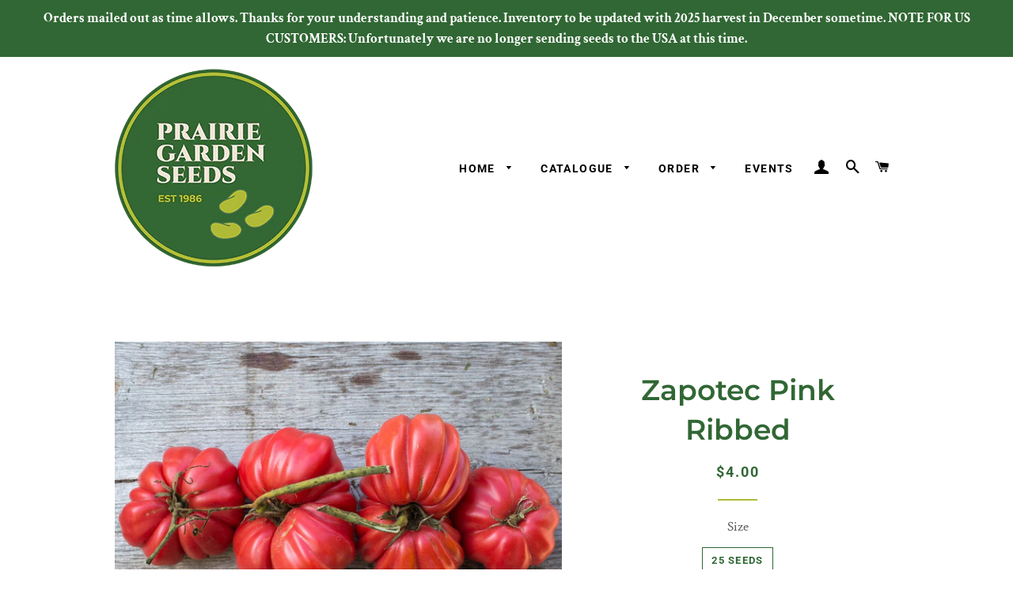

--- FILE ---
content_type: text/html; charset=utf-8
request_url: https://prairiegardenseeds.ca/products/zapotec-pink-ribbed
body_size: 25399
content:
<!doctype html>
<html class="no-js" lang="en">
<head>

  <!-- Basic page needs ================================================== -->
  <meta charset="utf-8">
  <meta http-equiv="X-UA-Compatible" content="IE=edge,chrome=1">

  
    <link rel="shortcut icon" href="//prairiegardenseeds.ca/cdn/shop/files/pgs-website-logo_32x32.png?v=1613562953" type="image/png" />
  

  <!-- Title and description ================================================== -->
  <title>
  Zapotec Pink Ribbed &ndash; Prairie Garden Seeds
  </title>

  
  <meta name="description" content="Zapotec Pink Ribbed is a traditional Mexican variety from Oaxaca. Beautifully ribbed/fluted fruits, most fruits somewhat hollow around the edges which makes them nice for stuffing and baking. Some can make beautiful slices for on a sandwich as well. Good yield.  Solanum lycopersicum">
  

  <!-- Helpers ================================================== -->
  <!-- /snippets/social-meta-tags.liquid -->




<meta property="og:site_name" content="Prairie Garden Seeds">
<meta property="og:url" content="https://prairiegardenseeds.ca/products/zapotec-pink-ribbed">
<meta property="og:title" content="Zapotec Pink Ribbed">
<meta property="og:type" content="product">
<meta property="og:description" content="Zapotec Pink Ribbed is a traditional Mexican variety from Oaxaca. Beautifully ribbed/fluted fruits, most fruits somewhat hollow around the edges which makes them nice for stuffing and baking. Some can make beautiful slices for on a sandwich as well. Good yield.  Solanum lycopersicum">

  <meta property="og:price:amount" content="4.00">
  <meta property="og:price:currency" content="CAD">

<meta property="og:image" content="http://prairiegardenseeds.ca/cdn/shop/products/tomato-zapotec-pink-ribbed-4_1200x1200.jpg?v=1608495463"><meta property="og:image" content="http://prairiegardenseeds.ca/cdn/shop/products/tomato-zapotec-pink-ribbed-3_1200x1200.jpg?v=1607461315"><meta property="og:image" content="http://prairiegardenseeds.ca/cdn/shop/products/tomato-zapotec-pink-ribbed-2_1200x1200.jpg?v=1607461315">
<meta property="og:image:secure_url" content="https://prairiegardenseeds.ca/cdn/shop/products/tomato-zapotec-pink-ribbed-4_1200x1200.jpg?v=1608495463"><meta property="og:image:secure_url" content="https://prairiegardenseeds.ca/cdn/shop/products/tomato-zapotec-pink-ribbed-3_1200x1200.jpg?v=1607461315"><meta property="og:image:secure_url" content="https://prairiegardenseeds.ca/cdn/shop/products/tomato-zapotec-pink-ribbed-2_1200x1200.jpg?v=1607461315">


<meta name="twitter:card" content="summary_large_image">
<meta name="twitter:title" content="Zapotec Pink Ribbed">
<meta name="twitter:description" content="Zapotec Pink Ribbed is a traditional Mexican variety from Oaxaca. Beautifully ribbed/fluted fruits, most fruits somewhat hollow around the edges which makes them nice for stuffing and baking. Some can make beautiful slices for on a sandwich as well. Good yield.  Solanum lycopersicum">

  <link rel="canonical" href="https://prairiegardenseeds.ca/products/zapotec-pink-ribbed">
  <meta name="viewport" content="width=device-width,initial-scale=1,shrink-to-fit=no">
  <meta name="theme-color" content="#316734">

  <!-- CSS ================================================== -->
  <link href="//prairiegardenseeds.ca/cdn/shop/t/4/assets/timber.scss.css?v=28568441697604144241764698061" rel="stylesheet" type="text/css" media="all" />
  <link href="//prairiegardenseeds.ca/cdn/shop/t/4/assets/theme.scss.css?v=56129338798098275061764698061" rel="stylesheet" type="text/css" media="all" />

  <!-- Sections ================================================== -->
  <script>
    window.theme = window.theme || {};
    theme.strings = {
      zoomClose: "Close (Esc)",
      zoomPrev: "Previous (Left arrow key)",
      zoomNext: "Next (Right arrow key)",
      moneyFormat: "${{amount}}",
      addressError: "Error looking up that address",
      addressNoResults: "No results for that address",
      addressQueryLimit: "You have exceeded the Google API usage limit. Consider upgrading to a \u003ca href=\"https:\/\/developers.google.com\/maps\/premium\/usage-limits\"\u003ePremium Plan\u003c\/a\u003e.",
      authError: "There was a problem authenticating your Google Maps account.",
      cartEmpty: "Your cart is currently empty.",
      cartCookie: "Enable cookies to use the shopping cart",
      cartSavings: "You're saving [savings]",
      productSlideLabel: "Slide [slide_number] of [slide_max]."
    };
    theme.settings = {
      cartType: "drawer",
      gridType: "collage"
    };
  </script>

  <script src="//prairiegardenseeds.ca/cdn/shop/t/4/assets/jquery-2.2.3.min.js?v=58211863146907186831605739232" type="text/javascript"></script>

  <script src="//prairiegardenseeds.ca/cdn/shop/t/4/assets/lazysizes.min.js?v=155223123402716617051605739233" async="async"></script>

  <script src="//prairiegardenseeds.ca/cdn/shop/t/4/assets/theme.js?v=66144366098139311431609452104" defer="defer"></script>

  <!-- Header hook for plugins ================================================== -->
  <!-- "snippets/buddha-megamenu-before.liquid" was not rendered, the associated app was uninstalled -->
  <!-- "snippets/buddha-megamenu.liquid" was not rendered, the associated app was uninstalled -->
  <script>window.performance && window.performance.mark && window.performance.mark('shopify.content_for_header.start');</script><meta id="shopify-digital-wallet" name="shopify-digital-wallet" content="/51341525173/digital_wallets/dialog">
<meta name="shopify-checkout-api-token" content="5ba9c30793fb6ffb1c40a6edbd4e453b">
<link rel="alternate" type="application/json+oembed" href="https://prairiegardenseeds.ca/products/zapotec-pink-ribbed.oembed">
<script async="async" src="/checkouts/internal/preloads.js?locale=en-CA"></script>
<link rel="preconnect" href="https://shop.app" crossorigin="anonymous">
<script async="async" src="https://shop.app/checkouts/internal/preloads.js?locale=en-CA&shop_id=51341525173" crossorigin="anonymous"></script>
<script id="apple-pay-shop-capabilities" type="application/json">{"shopId":51341525173,"countryCode":"CA","currencyCode":"CAD","merchantCapabilities":["supports3DS"],"merchantId":"gid:\/\/shopify\/Shop\/51341525173","merchantName":"Prairie Garden Seeds","requiredBillingContactFields":["postalAddress","email","phone"],"requiredShippingContactFields":["postalAddress","email","phone"],"shippingType":"shipping","supportedNetworks":["visa","masterCard","amex","discover","interac","jcb"],"total":{"type":"pending","label":"Prairie Garden Seeds","amount":"1.00"},"shopifyPaymentsEnabled":true,"supportsSubscriptions":true}</script>
<script id="shopify-features" type="application/json">{"accessToken":"5ba9c30793fb6ffb1c40a6edbd4e453b","betas":["rich-media-storefront-analytics"],"domain":"prairiegardenseeds.ca","predictiveSearch":true,"shopId":51341525173,"locale":"en"}</script>
<script>var Shopify = Shopify || {};
Shopify.shop = "prairie-garden-seeds.myshopify.com";
Shopify.locale = "en";
Shopify.currency = {"active":"CAD","rate":"1.0"};
Shopify.country = "CA";
Shopify.theme = {"name":"Brooklyn","id":115907821749,"schema_name":"Brooklyn","schema_version":"17.2.0","theme_store_id":730,"role":"main"};
Shopify.theme.handle = "null";
Shopify.theme.style = {"id":null,"handle":null};
Shopify.cdnHost = "prairiegardenseeds.ca/cdn";
Shopify.routes = Shopify.routes || {};
Shopify.routes.root = "/";</script>
<script type="module">!function(o){(o.Shopify=o.Shopify||{}).modules=!0}(window);</script>
<script>!function(o){function n(){var o=[];function n(){o.push(Array.prototype.slice.apply(arguments))}return n.q=o,n}var t=o.Shopify=o.Shopify||{};t.loadFeatures=n(),t.autoloadFeatures=n()}(window);</script>
<script>
  window.ShopifyPay = window.ShopifyPay || {};
  window.ShopifyPay.apiHost = "shop.app\/pay";
  window.ShopifyPay.redirectState = null;
</script>
<script id="shop-js-analytics" type="application/json">{"pageType":"product"}</script>
<script defer="defer" async type="module" src="//prairiegardenseeds.ca/cdn/shopifycloud/shop-js/modules/v2/client.init-shop-cart-sync_BApSsMSl.en.esm.js"></script>
<script defer="defer" async type="module" src="//prairiegardenseeds.ca/cdn/shopifycloud/shop-js/modules/v2/chunk.common_CBoos6YZ.esm.js"></script>
<script type="module">
  await import("//prairiegardenseeds.ca/cdn/shopifycloud/shop-js/modules/v2/client.init-shop-cart-sync_BApSsMSl.en.esm.js");
await import("//prairiegardenseeds.ca/cdn/shopifycloud/shop-js/modules/v2/chunk.common_CBoos6YZ.esm.js");

  window.Shopify.SignInWithShop?.initShopCartSync?.({"fedCMEnabled":true,"windoidEnabled":true});

</script>
<script>
  window.Shopify = window.Shopify || {};
  if (!window.Shopify.featureAssets) window.Shopify.featureAssets = {};
  window.Shopify.featureAssets['shop-js'] = {"shop-cart-sync":["modules/v2/client.shop-cart-sync_DJczDl9f.en.esm.js","modules/v2/chunk.common_CBoos6YZ.esm.js"],"init-fed-cm":["modules/v2/client.init-fed-cm_BzwGC0Wi.en.esm.js","modules/v2/chunk.common_CBoos6YZ.esm.js"],"init-windoid":["modules/v2/client.init-windoid_BS26ThXS.en.esm.js","modules/v2/chunk.common_CBoos6YZ.esm.js"],"shop-cash-offers":["modules/v2/client.shop-cash-offers_DthCPNIO.en.esm.js","modules/v2/chunk.common_CBoos6YZ.esm.js","modules/v2/chunk.modal_Bu1hFZFC.esm.js"],"shop-button":["modules/v2/client.shop-button_D_JX508o.en.esm.js","modules/v2/chunk.common_CBoos6YZ.esm.js"],"init-shop-email-lookup-coordinator":["modules/v2/client.init-shop-email-lookup-coordinator_DFwWcvrS.en.esm.js","modules/v2/chunk.common_CBoos6YZ.esm.js"],"shop-toast-manager":["modules/v2/client.shop-toast-manager_tEhgP2F9.en.esm.js","modules/v2/chunk.common_CBoos6YZ.esm.js"],"shop-login-button":["modules/v2/client.shop-login-button_DwLgFT0K.en.esm.js","modules/v2/chunk.common_CBoos6YZ.esm.js","modules/v2/chunk.modal_Bu1hFZFC.esm.js"],"avatar":["modules/v2/client.avatar_BTnouDA3.en.esm.js"],"init-shop-cart-sync":["modules/v2/client.init-shop-cart-sync_BApSsMSl.en.esm.js","modules/v2/chunk.common_CBoos6YZ.esm.js"],"pay-button":["modules/v2/client.pay-button_BuNmcIr_.en.esm.js","modules/v2/chunk.common_CBoos6YZ.esm.js"],"init-shop-for-new-customer-accounts":["modules/v2/client.init-shop-for-new-customer-accounts_DrjXSI53.en.esm.js","modules/v2/client.shop-login-button_DwLgFT0K.en.esm.js","modules/v2/chunk.common_CBoos6YZ.esm.js","modules/v2/chunk.modal_Bu1hFZFC.esm.js"],"init-customer-accounts-sign-up":["modules/v2/client.init-customer-accounts-sign-up_TlVCiykN.en.esm.js","modules/v2/client.shop-login-button_DwLgFT0K.en.esm.js","modules/v2/chunk.common_CBoos6YZ.esm.js","modules/v2/chunk.modal_Bu1hFZFC.esm.js"],"shop-follow-button":["modules/v2/client.shop-follow-button_C5D3XtBb.en.esm.js","modules/v2/chunk.common_CBoos6YZ.esm.js","modules/v2/chunk.modal_Bu1hFZFC.esm.js"],"checkout-modal":["modules/v2/client.checkout-modal_8TC_1FUY.en.esm.js","modules/v2/chunk.common_CBoos6YZ.esm.js","modules/v2/chunk.modal_Bu1hFZFC.esm.js"],"init-customer-accounts":["modules/v2/client.init-customer-accounts_C0Oh2ljF.en.esm.js","modules/v2/client.shop-login-button_DwLgFT0K.en.esm.js","modules/v2/chunk.common_CBoos6YZ.esm.js","modules/v2/chunk.modal_Bu1hFZFC.esm.js"],"lead-capture":["modules/v2/client.lead-capture_Cq0gfm7I.en.esm.js","modules/v2/chunk.common_CBoos6YZ.esm.js","modules/v2/chunk.modal_Bu1hFZFC.esm.js"],"shop-login":["modules/v2/client.shop-login_BmtnoEUo.en.esm.js","modules/v2/chunk.common_CBoos6YZ.esm.js","modules/v2/chunk.modal_Bu1hFZFC.esm.js"],"payment-terms":["modules/v2/client.payment-terms_BHOWV7U_.en.esm.js","modules/v2/chunk.common_CBoos6YZ.esm.js","modules/v2/chunk.modal_Bu1hFZFC.esm.js"]};
</script>
<script id="__st">var __st={"a":51341525173,"offset":-21600,"reqid":"6e5d3e30-8d17-44ac-83a6-990351a37969-1768884736","pageurl":"prairiegardenseeds.ca\/products\/zapotec-pink-ribbed","u":"14ab529ac5cc","p":"product","rtyp":"product","rid":6099363889333};</script>
<script>window.ShopifyPaypalV4VisibilityTracking = true;</script>
<script id="captcha-bootstrap">!function(){'use strict';const t='contact',e='account',n='new_comment',o=[[t,t],['blogs',n],['comments',n],[t,'customer']],c=[[e,'customer_login'],[e,'guest_login'],[e,'recover_customer_password'],[e,'create_customer']],r=t=>t.map((([t,e])=>`form[action*='/${t}']:not([data-nocaptcha='true']) input[name='form_type'][value='${e}']`)).join(','),a=t=>()=>t?[...document.querySelectorAll(t)].map((t=>t.form)):[];function s(){const t=[...o],e=r(t);return a(e)}const i='password',u='form_key',d=['recaptcha-v3-token','g-recaptcha-response','h-captcha-response',i],f=()=>{try{return window.sessionStorage}catch{return}},m='__shopify_v',_=t=>t.elements[u];function p(t,e,n=!1){try{const o=window.sessionStorage,c=JSON.parse(o.getItem(e)),{data:r}=function(t){const{data:e,action:n}=t;return t[m]||n?{data:e,action:n}:{data:t,action:n}}(c);for(const[e,n]of Object.entries(r))t.elements[e]&&(t.elements[e].value=n);n&&o.removeItem(e)}catch(o){console.error('form repopulation failed',{error:o})}}const l='form_type',E='cptcha';function T(t){t.dataset[E]=!0}const w=window,h=w.document,L='Shopify',v='ce_forms',y='captcha';let A=!1;((t,e)=>{const n=(g='f06e6c50-85a8-45c8-87d0-21a2b65856fe',I='https://cdn.shopify.com/shopifycloud/storefront-forms-hcaptcha/ce_storefront_forms_captcha_hcaptcha.v1.5.2.iife.js',D={infoText:'Protected by hCaptcha',privacyText:'Privacy',termsText:'Terms'},(t,e,n)=>{const o=w[L][v],c=o.bindForm;if(c)return c(t,g,e,D).then(n);var r;o.q.push([[t,g,e,D],n]),r=I,A||(h.body.append(Object.assign(h.createElement('script'),{id:'captcha-provider',async:!0,src:r})),A=!0)});var g,I,D;w[L]=w[L]||{},w[L][v]=w[L][v]||{},w[L][v].q=[],w[L][y]=w[L][y]||{},w[L][y].protect=function(t,e){n(t,void 0,e),T(t)},Object.freeze(w[L][y]),function(t,e,n,w,h,L){const[v,y,A,g]=function(t,e,n){const i=e?o:[],u=t?c:[],d=[...i,...u],f=r(d),m=r(i),_=r(d.filter((([t,e])=>n.includes(e))));return[a(f),a(m),a(_),s()]}(w,h,L),I=t=>{const e=t.target;return e instanceof HTMLFormElement?e:e&&e.form},D=t=>v().includes(t);t.addEventListener('submit',(t=>{const e=I(t);if(!e)return;const n=D(e)&&!e.dataset.hcaptchaBound&&!e.dataset.recaptchaBound,o=_(e),c=g().includes(e)&&(!o||!o.value);(n||c)&&t.preventDefault(),c&&!n&&(function(t){try{if(!f())return;!function(t){const e=f();if(!e)return;const n=_(t);if(!n)return;const o=n.value;o&&e.removeItem(o)}(t);const e=Array.from(Array(32),(()=>Math.random().toString(36)[2])).join('');!function(t,e){_(t)||t.append(Object.assign(document.createElement('input'),{type:'hidden',name:u})),t.elements[u].value=e}(t,e),function(t,e){const n=f();if(!n)return;const o=[...t.querySelectorAll(`input[type='${i}']`)].map((({name:t})=>t)),c=[...d,...o],r={};for(const[a,s]of new FormData(t).entries())c.includes(a)||(r[a]=s);n.setItem(e,JSON.stringify({[m]:1,action:t.action,data:r}))}(t,e)}catch(e){console.error('failed to persist form',e)}}(e),e.submit())}));const S=(t,e)=>{t&&!t.dataset[E]&&(n(t,e.some((e=>e===t))),T(t))};for(const o of['focusin','change'])t.addEventListener(o,(t=>{const e=I(t);D(e)&&S(e,y())}));const B=e.get('form_key'),M=e.get(l),P=B&&M;t.addEventListener('DOMContentLoaded',(()=>{const t=y();if(P)for(const e of t)e.elements[l].value===M&&p(e,B);[...new Set([...A(),...v().filter((t=>'true'===t.dataset.shopifyCaptcha))])].forEach((e=>S(e,t)))}))}(h,new URLSearchParams(w.location.search),n,t,e,['guest_login'])})(!0,!0)}();</script>
<script integrity="sha256-4kQ18oKyAcykRKYeNunJcIwy7WH5gtpwJnB7kiuLZ1E=" data-source-attribution="shopify.loadfeatures" defer="defer" src="//prairiegardenseeds.ca/cdn/shopifycloud/storefront/assets/storefront/load_feature-a0a9edcb.js" crossorigin="anonymous"></script>
<script crossorigin="anonymous" defer="defer" src="//prairiegardenseeds.ca/cdn/shopifycloud/storefront/assets/shopify_pay/storefront-65b4c6d7.js?v=20250812"></script>
<script data-source-attribution="shopify.dynamic_checkout.dynamic.init">var Shopify=Shopify||{};Shopify.PaymentButton=Shopify.PaymentButton||{isStorefrontPortableWallets:!0,init:function(){window.Shopify.PaymentButton.init=function(){};var t=document.createElement("script");t.src="https://prairiegardenseeds.ca/cdn/shopifycloud/portable-wallets/latest/portable-wallets.en.js",t.type="module",document.head.appendChild(t)}};
</script>
<script data-source-attribution="shopify.dynamic_checkout.buyer_consent">
  function portableWalletsHideBuyerConsent(e){var t=document.getElementById("shopify-buyer-consent"),n=document.getElementById("shopify-subscription-policy-button");t&&n&&(t.classList.add("hidden"),t.setAttribute("aria-hidden","true"),n.removeEventListener("click",e))}function portableWalletsShowBuyerConsent(e){var t=document.getElementById("shopify-buyer-consent"),n=document.getElementById("shopify-subscription-policy-button");t&&n&&(t.classList.remove("hidden"),t.removeAttribute("aria-hidden"),n.addEventListener("click",e))}window.Shopify?.PaymentButton&&(window.Shopify.PaymentButton.hideBuyerConsent=portableWalletsHideBuyerConsent,window.Shopify.PaymentButton.showBuyerConsent=portableWalletsShowBuyerConsent);
</script>
<script data-source-attribution="shopify.dynamic_checkout.cart.bootstrap">document.addEventListener("DOMContentLoaded",(function(){function t(){return document.querySelector("shopify-accelerated-checkout-cart, shopify-accelerated-checkout")}if(t())Shopify.PaymentButton.init();else{new MutationObserver((function(e,n){t()&&(Shopify.PaymentButton.init(),n.disconnect())})).observe(document.body,{childList:!0,subtree:!0})}}));
</script>
<link id="shopify-accelerated-checkout-styles" rel="stylesheet" media="screen" href="https://prairiegardenseeds.ca/cdn/shopifycloud/portable-wallets/latest/accelerated-checkout-backwards-compat.css" crossorigin="anonymous">
<style id="shopify-accelerated-checkout-cart">
        #shopify-buyer-consent {
  margin-top: 1em;
  display: inline-block;
  width: 100%;
}

#shopify-buyer-consent.hidden {
  display: none;
}

#shopify-subscription-policy-button {
  background: none;
  border: none;
  padding: 0;
  text-decoration: underline;
  font-size: inherit;
  cursor: pointer;
}

#shopify-subscription-policy-button::before {
  box-shadow: none;
}

      </style>

<script>window.performance && window.performance.mark && window.performance.mark('shopify.content_for_header.end');</script>

  <script src="//prairiegardenseeds.ca/cdn/shop/t/4/assets/modernizr.min.js?v=21391054748206432451605739233" type="text/javascript"></script>

  
  

  <!-- QIKIFY NAVIGATOR START --> <script id="qikify-navigator"> 'use strict'; var shopifyCurrencyFormat = "${{amount}}"; var shopifyLinkLists = [{ id: "main-menu", title: "Main menu", items: ["/","#","/pages/ordering","/pages/events",], },{ id: "footer", title: "Footer menu", items: ["/search",], },{ id: "399760916661-child-73469fa127fcd4573ee19a9c0a9a69b1-legacy-catalogue", title: "Catalogue", items: ["/collections/grains-cereals","/collections/other-seed-crops","/collections/flowers-and-decorative-plants","/collections/beans","/collections/peas","/collections/other-pulse-legume-crops","/collections/leaf-crops","/collections/root-crops","/collections/vine-crops","/collections/corn","/collections/tomatoes","/collections/nightshades-peppers-etc","/products/prairie-garden-seeds-gift-card",], },{ id: "399761211573-child-fae248653faeb8062133c4826adcd4a1-legacy-corn", title: "Corn", items: ["https://prairie-garden-seeds.myshopify.com/collections/corn/dry","https://prairie-garden-seeds.myshopify.com/collections/corn/popcorn","https://prairie-garden-seeds.myshopify.com/collections/corn/sweet",], },{ id: "399761178805-child-30bd1dc11a1d5cd1a1cc5f8d3c544cca-legacy-vine-crops", title: "Vine Crops", items: ["https://prairie-garden-seeds.myshopify.com/collections/vine-crops/cucumbers","https://prairie-garden-seeds.myshopify.com/collections/vine-crops/melons","https://prairie-garden-seeds.myshopify.com/collections/vine-crops/other-vines","https://prairie-garden-seeds.myshopify.com/collections/vine-crops/pumpkins","https://prairie-garden-seeds.myshopify.com/collections/vine-crops/summer-squash","https://prairie-garden-seeds.myshopify.com/collections/vine-crops/watermelons","https://prairie-garden-seeds.myshopify.com/collections/vine-crops/winter-squash","https://prairie-garden-seeds.myshopify.com/collections/vine-crops/zucchini",], },{ id: "399760949429-child-3c9bf86a38feb1aa30acbc7afee5027a-legacy-beans", title: "Beans", items: ["https://prairie-garden-seeds.myshopify.com/collections/beans/dry","https://prairie-garden-seeds.myshopify.com/collections/beans/fava","https://prairie-garden-seeds.myshopify.com/collections/beans/filet","https://prairie-garden-seeds.myshopify.com/collections/beans/green","https://prairie-garden-seeds.myshopify.com/collections/beans/horticultural","https://prairie-garden-seeds.myshopify.com/collections/beans/lima","https://prairie-garden-seeds.myshopify.com/collections/beans/pole","https://prairie-garden-seeds.myshopify.com/collections/beans/runner","https://prairie-garden-seeds.myshopify.com/collections/beans/soy","https://prairie-garden-seeds.myshopify.com/collections/beans/tepary","https://prairie-garden-seeds.myshopify.com/collections/beans/wax",], },{ id: "399760982197-child-7a5996803c42610de573b46f0b1586cb-legacy-peas", title: "Peas", items: ["https://prairie-garden-seeds.myshopify.com/collections/peas/dry","https://prairie-garden-seeds.myshopify.com/collections/peas/shelling","https://prairie-garden-seeds.myshopify.com/collections/peas/snap","https://prairie-garden-seeds.myshopify.com/collections/peas/snow",], },{ id: "399761014965-child-41d0ae14b4f00203f22e8ede8959688b-legacy-other-pulse-legume-crops", title: "Other Pulse & Legume Crops", items: ["https://prairie-garden-seeds.myshopify.com/collections/other-pulse-legume-crops/chickpea","https://prairie-garden-seeds.myshopify.com/collections/other-pulse-legume-crops/fava","https://prairie-garden-seeds.myshopify.com/collections/other-pulse-legume-crops/lathyrus","https://prairie-garden-seeds.myshopify.com/collections/other-pulse-legume-crops/lentil","https://prairie-garden-seeds.myshopify.com/collections/other-pulse-legume-crops/tetragonolobus",], },{ id: "399761080501-child-afec50bc4ea0ae87853a491526d7df68-legacy-other-nightshades-peppers-etc", title: "Other Nightshades (Peppers, etc)", items: ["https://prairie-garden-seeds.myshopify.com/collections/nightshades-peppers-etc/other-nightshades","https://prairie-garden-seeds.myshopify.com/collections/nightshades-peppers-etc/peppers",], },{ id: "399761113269-child-71353853d23e2b66b7667b5f1ed8bc8c-legacy-leaf-crops", title: "Leaf Crops", items: ["https://prairie-garden-seeds.myshopify.com/collections/leaf-crops/cabbage-family","https://prairie-garden-seeds.myshopify.com/collections/leaf-crops/herbs","https://prairie-garden-seeds.myshopify.com/collections/leaf-crops/lettuce","https://prairie-garden-seeds.myshopify.com/collections/leaf-crops/other-greens","https://prairie-garden-seeds.myshopify.com/collections/leaf-crops/spinach",], },{ id: "399761146037-child-4a0605a1c055fc39fffa039730e9db0e-legacy-root-crops", title: "Root Crops", items: ["https://prairie-garden-seeds.myshopify.com/collections/root-crops/beets","https://prairie-garden-seeds.myshopify.com/collections/root-crops/carrots","https://prairie-garden-seeds.myshopify.com/collections/root-crops/onions-leeks","https://prairie-garden-seeds.myshopify.com/collections/root-crops/parsnips","https://prairie-garden-seeds.myshopify.com/collections/root-crops/radishes","https://prairie-garden-seeds.myshopify.com/collections/root-crops/rutabaga-winter-turnip","https://prairie-garden-seeds.myshopify.com/collections/root-crops/summer-turnip",], },{ id: "399761244341-child-1fb9ef5da0e63c6cd4b7ba92d1b44583-legacy-grains-cereals", title: "Grains & Cereals", items: ["https://prairiegardenseeds.ca/collections/grains-cereals/new-for-2024","https://prairie-garden-seeds.myshopify.com/collections/grains-cereals/barley","https://prairie-garden-seeds.myshopify.com/collections/grains-cereals/oats","https://prairie-garden-seeds.myshopify.com/collections/grains-cereals/rye","https://prairie-garden-seeds.myshopify.com/collections/grains-cereals/wheat","https://prairie-garden-seeds.myshopify.com/collections/grains-cereals/wheat-bread","https://prairie-garden-seeds.myshopify.com/collections/grains-cereals/wheat-cross","https://prairie-garden-seeds.myshopify.com/collections/grains-cereals/wheat-durum","https://prairie-garden-seeds.myshopify.com/collections/grains-cereals/wheat-einkorn","https://prairie-garden-seeds.myshopify.com/collections/grains-cereals/wheat-emmer-spelt","https://prairie-garden-seeds.myshopify.com/collections/grains-cereals/wheat-species",], },{ id: "399761277109-child-78621d6bc2ceeedaa61e58dc0d085100-legacy-other-seed-crops", title: "Other Seed Crops", items: ["https://prairie-garden-seeds.myshopify.com/collections/other-seed-crops/amaranth","https://prairie-garden-seeds.myshopify.com/collections/other-seed-crops/flax","https://prairie-garden-seeds.myshopify.com/collections/other-seed-crops/other","https://prairie-garden-seeds.myshopify.com/collections/other-seed-crops/poppy","https://prairie-garden-seeds.myshopify.com/collections/other-seed-crops/quinoa",], },{ id: "399761309877-child-ada46f25cc5aa55d28371200bf2e4b86-legacy-flowers-decorative-plants", title: "Flowers & Decorative Plants", items: ["https://prairie-garden-seeds.myshopify.com/collections/flowers-and-decorative-plants/annual-flowers","https://prairie-garden-seeds.myshopify.com/collections/flowers-and-decorative-plants/annual-grasses","https://prairie-garden-seeds.myshopify.com/collections/flowers-and-decorative-plants/edible-flowers","https://prairie-garden-seeds.myshopify.com/collections/flowers-and-decorative-plants/medicinal","https://prairie-garden-seeds.myshopify.com/collections/flowers-and-decorative-plants/perennial-flowers","https://prairie-garden-seeds.myshopify.com/collections/flowers-and-decorative-plants/perennial-fruit","https://prairie-garden-seeds.myshopify.com/collections/flowers-and-decorative-plants/perennial-grasses","https://prairie-garden-seeds.myshopify.com/collections/flowers-and-decorative-plants/wildflowers",], },{ id: "394776608949-child-5f1aa0ed2bdf4daeeb93cedc7c59ed88-legacy-home", title: "Home", items: ["/pages/about-us","/pages/contact-us",], },{ id: "customer-account-main-menu", title: "Customer account main menu", items: ["/","https://shopify.com/51341525173/account/orders?locale=en&region_country=CA",], },{ id: "400177627317-child-32d5cb1ac3af592e5d81a9f0188f196f-legacy-order", title: "Order", items: ["/pages/international-shipping",], },]; window.shopifyLinkLists = shopifyLinkLists; window.shopifyCurrencyFormat = shopifyCurrencyFormat; </script> <!-- QIKIFY NAVIGATOR END -->
  <script id="qikify-smartmenu-status" type="application/json">1</script><script id="qikify-smartmenu-data" type="application/json">{"menu_selector":"navigator","theme_selector":"theme","transition":"fade","trigger":"hover","show_indicator":true,"show_mobile_indicator":true,"menu_height":"50","alignment":"center","root_padding":"10","submenu_fullwidth":true,"megamenu":[{"id":"tmenu-menu-471164","setting":{"item_layout":"text","submenu_type":"flyout","submenu_mega_position":"fullwidth","title":"Home","url":{"type":{"id":"home","icon":["fas","home"],"name":"Home page"}}},"menus":[]},{"id":"tmenu-menu-153869","setting":{"item_layout":"text","submenu_type":"flyout","submenu_mega_position":"fullwidth","title":"About","url":{"type":{"id":"page","icon":["fas","newspaper"],"name":"Page"},"page":{"id":73547186357,"title":"About","handle":"about-us"}}},"menus":[]},{"id":"tmenu-menu-378193","setting":{"item_layout":"text","submenu_type":"mega","submenu_mega_position":"right","title":"Catalogue","url":{"type":{"id":"link","icon":["fas","external-link-square-alt"],"name":"Custom Link"}},"disable_link":true,"submenu_mega_width":"1000"},"menus":[{"id":"tmenu-menu-676492","setting":{"item_layout":"text","title":"Beans","item_display":true,"column_width":"3","url":{"type":{"id":"collection","icon":["fas","columns"],"name":"Collection"},"collection":{"id":"236389597365","handle":"beans","title":"Beans","image":{"created_at":"2020-11-17T21:55:25-06:00","alt":null,"width":1800,"height":1200,"src":"https:\/\/cdn.shopify.com\/s\/files\/1\/0513\/4152\/5173\/collections\/beans.jpg?v=1605671726"}}}},"menus":[{"id":"tmenu-menu-118985","setting":{"item_layout":"text","title":"Dry"},"menus":[]},{"id":"tmenu-menu-847679","setting":{"item_layout":"text","title":"Fava"},"menus":[]},{"id":"tmenu-menu-703992","setting":{"item_layout":"text","title":"Filet"},"menus":[]},{"id":"tmenu-menu-557401","setting":{"item_layout":"text","title":"Green"},"menus":[]},{"id":"tmenu-menu-163767","setting":{"item_layout":"text","title":"Horticultural"},"menus":[]},{"id":"tmenu-menu-989890","setting":{"item_layout":"text","title":"Lima"},"menus":[]},{"id":"tmenu-menu-422502","setting":{"item_layout":"text","title":"Pole"},"menus":[]},{"id":"tmenu-menu-777461","setting":{"item_layout":"text","title":"Runner"},"menus":[]},{"id":"tmenu-menu-875016","setting":{"item_layout":"text","title":"Soy"},"menus":[]},{"id":"tmenu-menu-196794","setting":{"item_layout":"text","title":"Tepary"},"menus":[]},{"id":"tmenu-menu-773971","setting":{"item_layout":"text","title":"Wax"},"menus":[]}],"hide_submenu":false},{"id":"tmenu-menu-419376","setting":{"item_layout":"text","title":"Peas","item_display":true,"column_width":3,"url":{"type":{"id":"collection","icon":["fas","columns"],"name":"Collection"},"collection":{"id":"236389695669","handle":"peas","title":"Peas","image":{"created_at":"2020-11-17T21:56:52-06:00","alt":null,"width":1800,"height":1200,"src":"https:\/\/cdn.shopify.com\/s\/files\/1\/0513\/4152\/5173\/collections\/pea-large-manitoba-2.jpg?v=1605671813"}}}},"menus":[{"id":"tmenu-menu-214164","setting":{"item_layout":"text","title":"Dry"},"menus":[]},{"id":"tmenu-menu-644553","setting":{"item_layout":"text","title":"Shelling"},"menus":[]},{"id":"tmenu-menu-335463","setting":{"item_layout":"text","title":"Snap"},"menus":[]},{"id":"tmenu-menu-735825","setting":{"item_layout":"text","title":"Snow"},"menus":[]}],"hide_submenu":true},{"id":"tmenu-menu-553396","setting":{"item_layout":"text","title":"Other Pulse & Legume Crops","item_display":true,"column_width":3,"url":{"type":{"id":"collection","icon":["fas","columns"],"name":"Collection"},"collection":{"id":"236469682357","handle":"other-pulse-legume-crops","title":"Other Pulse & Legume Crops","image":{"created_at":"2020-11-18T21:34:39-06:00","alt":null,"width":1800,"height":1200,"src":"https:\/\/cdn.shopify.com\/s\/files\/1\/0513\/4152\/5173\/collections\/fava-aprovecho-select-3.jpg?v=1605756880"}}}},"menus":[{"id":"tmenu-menu-554888","setting":{"item_layout":"text","title":"Fava"},"menus":[]},{"id":"tmenu-menu-298319","setting":{"item_layout":"text","title":"Lathyrus"},"menus":[]},{"id":"tmenu-menu-474830","setting":{"item_layout":"text","title":"Tetragonolobus"},"menus":[]}],"hide_submenu":true},{"id":"tmenu-menu-989001","setting":{"item_layout":"text","title":"Tomatoes","item_display":true,"column_width":3,"url":{"type":{"id":"collection","icon":["fas","columns"],"name":"Collection"},"collection":{"id":"237291012277","handle":"tomatoes","title":"Tomatoes","image":{"altText":null,"id":"1574958563509","originalSrc":"https:\/\/cdn.shopify.com\/s\/files\/1\/0513\/4152\/5173\/collections\/tomato-red-racer-1.jpg?v=1606619521","src":"https:\/\/cdn.shopify.com\/s\/files\/1\/0513\/4152\/5173\/collections\/tomato-red-racer-1.jpg?v=1606619521"}}}},"menus":[{"id":"tmenu-menu-839275","setting":{"item_layout":"text","title":"Menu item"},"menus":[]}]},{"id":"tmenu-menu-310764","setting":{"item_layout":"text","title":"Other Nightshades","item_display":true,"column_width":3,"url":{"type":{"id":"collection","icon":["fas","columns"],"name":"Collection"},"collection":{"id":"236470075573","handle":"solanaceae-nightshades-tomatoes-peppers-etc","title":"Other Nightshades (Peppers, etc)","image":{"created_at":"2020-11-18T21:31:37-06:00","alt":null,"width":970,"height":647,"src":"https:\/\/cdn.shopify.com\/s\/files\/1\/0513\/4152\/5173\/collections\/IMG_3716.jpg?v=1606708011"}}}},"menus":[{"id":"tmenu-menu-732175","setting":{"item_layout":"text","title":"Other"},"menus":[]},{"id":"tmenu-menu-920580","setting":{"item_layout":"text","title":"Peppers"},"menus":[]},{"id":"tmenu-menu-406862","setting":{"item_layout":"text","title":"Potato Seed"},"menus":[]}]},{"id":"tmenu-menu-367305","setting":{"item_layout":"text","title":"Leaf Crops","item_display":true,"column_width":"3","url":{"type":{"id":"collection","icon":["fas","columns"],"name":"Collection"},"collection":{"id":"236470173877","handle":"leaf-crops","title":"Leaf Crops","image":{"altText":null,"id":"1574606471349","originalSrc":"https:\/\/cdn.shopify.com\/s\/files\/1\/0513\/4152\/5173\/collections\/IMG_9937.jpg?v=1605735843","src":"https:\/\/cdn.shopify.com\/s\/files\/1\/0513\/4152\/5173\/collections\/IMG_9937.jpg?v=1605735843"}}}},"menus":[{"id":"tmenu-menu-919927","setting":{"item_layout":"text","title":"Cabbage Family"},"menus":[]},{"id":"tmenu-menu-801889","setting":{"item_layout":"text","title":"Herbs"},"menus":[]},{"id":"tmenu-menu-751372","setting":{"item_layout":"text","title":"Lettuce"},"menus":[]},{"id":"tmenu-menu-404915","setting":{"item_layout":"text","title":"Other Greens"},"menus":[]}]},{"id":"tmenu-menu-798210","setting":{"item_layout":"text","title":"Root Crops","item_display":true,"column_width":3,"url":{"type":{"id":"collection","icon":["fas","columns"],"name":"Collection"},"collection":{"id":"236470239413","handle":"root-crops","title":"Root Crops","image":{"altText":null,"id":"1574606504117","originalSrc":"https:\/\/cdn.shopify.com\/s\/files\/1\/0513\/4152\/5173\/collections\/carrot-nantes-2.jpg?v=1605735906","src":"https:\/\/cdn.shopify.com\/s\/files\/1\/0513\/4152\/5173\/collections\/carrot-nantes-2.jpg?v=1605735906"}}}},"menus":[{"id":"tmenu-menu-140577","setting":{"item_layout":"text","title":"Beets"},"menus":[]},{"id":"tmenu-menu-199438","setting":{"item_layout":"text","title":"Carrots"},"menus":[]},{"id":"tmenu-menu-802076","setting":{"item_layout":"text","title":"Onions & Leeks"},"menus":[]},{"id":"tmenu-menu-752260","setting":{"item_layout":"text","title":"Parsnips"},"menus":[]},{"id":"tmenu-menu-310249","setting":{"item_layout":"text","title":"Radishes"},"menus":[]},{"id":"tmenu-menu-133506","setting":{"item_layout":"text","title":"Rutabaga (Winter Turnip)"},"menus":[]},{"id":"tmenu-menu-810850","setting":{"item_layout":"text","title":"Summer Turnip"},"menus":[]}]},{"id":"tmenu-menu-343712","setting":{"item_layout":"text","title":"Vine Crops","item_display":true,"column_width":3,"url":{"type":{"id":"collection","icon":["fas","columns"],"name":"Collection"},"collection":{"id":"236489441461","handle":"vine-crops","title":"Vine Crops","image":{"altText":null,"id":"1574611779765","originalSrc":"https:\/\/cdn.shopify.com\/s\/files\/1\/0513\/4152\/5173\/collections\/melon-farnorth-1.jpg?v=1605757476","src":"https:\/\/cdn.shopify.com\/s\/files\/1\/0513\/4152\/5173\/collections\/melon-farnorth-1.jpg?v=1605757476"}}}},"menus":[{"id":"tmenu-menu-670699","setting":{"item_layout":"text","title":"Cucumbers"},"menus":[]},{"id":"tmenu-menu-823863","setting":{"item_layout":"text","title":"Melons"},"menus":[]},{"id":"tmenu-menu-126199","setting":{"item_layout":"text","title":"Other Vines"},"menus":[]},{"id":"tmenu-menu-403978","setting":{"item_layout":"text","title":"Pumpkins"},"menus":[]},{"id":"tmenu-menu-399451","setting":{"item_layout":"text","title":"Summer Squash"},"menus":[]},{"id":"tmenu-menu-818939","setting":{"item_layout":"text","title":"Watermelons"},"menus":[]},{"id":"tmenu-menu-343579","setting":{"item_layout":"text","title":"Winter Squash"},"menus":[]}]},{"id":"tmenu-menu-223386","setting":{"item_layout":"text","title":"Corn","item_display":true,"column_width":3,"url":{"type":{"id":"collection","icon":["fas","columns"],"name":"Collection"}}},"menus":[{"id":"tmenu-menu-288719","setting":{"item_layout":"text","title":"Dry"},"menus":[]},{"id":"tmenu-menu-816000","setting":{"item_layout":"text","title":"Popcorn"},"menus":[]},{"id":"tmenu-menu-806664","setting":{"item_layout":"text","title":"Sweet"},"menus":[]}]},{"id":"tmenu-menu-829530","setting":{"item_layout":"text","title":"Grains & Cereals","item_display":true,"column_width":3,"url":{"type":{"id":"collection","icon":["fas","columns"],"name":"Collection"},"collection":{"id":"236489506997","handle":"grains-cereals","title":"Grains & Cereals","image":{"altText":null,"id":"1574611845301","originalSrc":"https:\/\/cdn.shopify.com\/s\/files\/1\/0513\/4152\/5173\/collections\/grain-kcoitoquinoa-3.jpg?v=1605757583","src":"https:\/\/cdn.shopify.com\/s\/files\/1\/0513\/4152\/5173\/collections\/grain-kcoitoquinoa-3.jpg?v=1605757583"}}}},"menus":[{"id":"tmenu-menu-314632","setting":{"item_layout":"text","title":"Barely"},"menus":[]},{"id":"tmenu-menu-992991","setting":{"item_layout":"text","title":"Oats"},"menus":[]},{"id":"tmenu-menu-478365","setting":{"item_layout":"text","title":"Rye"},"menus":[]},{"id":"tmenu-menu-337434","setting":{"item_layout":"text","title":"Wheat"},"menus":[]},{"id":"tmenu-menu-869116","setting":{"item_layout":"text","title":"Wheat Cross"},"menus":[]},{"id":"tmenu-menu-526697","setting":{"item_layout":"text","title":"Wheat Durum"},"menus":[]}]},{"id":"tmenu-menu-238143","setting":{"item_layout":"text","title":"Other Seed Crops","item_display":true,"url":{"type":{"id":"collection","icon":["fas","columns"],"name":"Collection"},"collection":{"id":"236489539765","handle":"other-seed-crops","title":"Other Seed Crops","image":{"altText":null,"id":"1574611878069","originalSrc":"https:\/\/cdn.shopify.com\/s\/files\/1\/0513\/4152\/5173\/collections\/grain-kcoitoquinoa-3_5c88915d-ae37-417a-b6df-453433002f88.jpg?v=1605757625","src":"https:\/\/cdn.shopify.com\/s\/files\/1\/0513\/4152\/5173\/collections\/grain-kcoitoquinoa-3_5c88915d-ae37-417a-b6df-453433002f88.jpg?v=1605757625"}}},"column_width":"3"},"menus":[{"id":"tmenu-menu-111840","setting":{"item_layout":"text","title":"Amaranth"},"menus":[]},{"id":"tmenu-menu-212158","setting":{"item_layout":"text","title":"Other"},"menus":[]},{"id":"tmenu-menu-491344","setting":{"item_layout":"text","title":"Poppy"},"menus":[]},{"id":"tmenu-menu-859961","setting":{"item_layout":"text","title":"Quinoa"},"menus":[]}]},{"id":"tmenu-menu-878697","setting":{"item_layout":"text","title":"Flowers & Decorative Plants","item_display":true,"url":{"type":{"id":"collection","icon":["fas","columns"],"name":"Collection"},"collection":{"id":"236489572533","handle":"flowers-and-decorative-plants","title":"Flowers & Decorative Plants","image":{"altText":null,"id":"1574611910837","originalSrc":"https:\/\/cdn.shopify.com\/s\/files\/1\/0513\/4152\/5173\/collections\/california-poppy-2.jpg?v=1605757666","src":"https:\/\/cdn.shopify.com\/s\/files\/1\/0513\/4152\/5173\/collections\/california-poppy-2.jpg?v=1605757666"}}},"column_width":2},"menus":[{"id":"tmenu-menu-740109","setting":{"item_layout":"text","title":"Annual Flowers"},"menus":[]},{"id":"tmenu-menu-500018","setting":{"item_layout":"text","title":"Annual Grasses"},"menus":[]},{"id":"tmenu-menu-399686","setting":{"item_layout":"text","title":"Edible Flowers"},"menus":[]},{"id":"tmenu-menu-510405","setting":{"item_layout":"text","title":"Medicinal"},"menus":[]},{"id":"tmenu-menu-128568","setting":{"item_layout":"text","title":"Perennial Flowers"},"menus":[]},{"id":"tmenu-menu-376032","setting":{"item_layout":"text","title":"Perennial Fruit"},"menus":[]},{"id":"tmenu-menu-753259","setting":{"item_layout":"text","title":"Perennial Grasses"},"menus":[]},{"id":"tmenu-menu-211815","setting":{"item_layout":"text","title":"Wildflowers"},"menus":[]}]}],"hide_submenu":false},{"id":"tmenu-menu-341502","setting":{"item_layout":"text","submenu_type":"flyout","submenu_mega_position":"fullwidth","title":"Events","url":{"type":{"id":"page","icon":["fas","newspaper"],"name":"Page"},"page":{"id":73589686453,"title":"Events","handle":"events"}},"submenu_flyout_width":"200"},"menus":[]},{"id":"tmenu-menu-907607","setting":{"item_layout":"text","submenu_type":"flyout","submenu_mega_position":"fullwidth","title":"Contact","url":{"type":{"id":"page","icon":["fas","newspaper"],"name":"Page"},"page":{"id":73547677877,"title":"Contact Us","handle":"contact-us"}}},"menus":[]}],"theme":{"created_at":{"date":"2020-11-29 20:28:54.000000","timezone_type":1,"timezone":"-06:00"},"id":116379844789,"name":"Copy of Brooklyn","role":"unpublished","updated_at":{"date":"2020-11-29 20:29:11.000000","timezone_type":1,"timezone":"-06:00"},"previewable":true,"processing":false},"mobile_navigator":{"id":"main-menu","title":"Main menu","items":["\/","\/pages\/about-us","\/collections","\/pages\/ordering","\/pages\/contact-us"]},"orientation":"horizontal","item_color":"#1B1B1B","navigator":{"id":"main-menu","title":"Main menu","items":["\/","\/pages\/about-us","\/collections","\/pages\/ordering","\/pages\/contact-us"]}}</script>
  <script type="text/javascript" src="https://sdk.qikify.com/tmenu/app-v5.js?token=83L5lAHM5DBAyXVH2kMZ0KPHcIzzLVZw&shop=prairie-garden-seeds.myshopify.com" defer="defer"></script>
<link href="https://monorail-edge.shopifysvc.com" rel="dns-prefetch">
<script>(function(){if ("sendBeacon" in navigator && "performance" in window) {try {var session_token_from_headers = performance.getEntriesByType('navigation')[0].serverTiming.find(x => x.name == '_s').description;} catch {var session_token_from_headers = undefined;}var session_cookie_matches = document.cookie.match(/_shopify_s=([^;]*)/);var session_token_from_cookie = session_cookie_matches && session_cookie_matches.length === 2 ? session_cookie_matches[1] : "";var session_token = session_token_from_headers || session_token_from_cookie || "";function handle_abandonment_event(e) {var entries = performance.getEntries().filter(function(entry) {return /monorail-edge.shopifysvc.com/.test(entry.name);});if (!window.abandonment_tracked && entries.length === 0) {window.abandonment_tracked = true;var currentMs = Date.now();var navigation_start = performance.timing.navigationStart;var payload = {shop_id: 51341525173,url: window.location.href,navigation_start,duration: currentMs - navigation_start,session_token,page_type: "product"};window.navigator.sendBeacon("https://monorail-edge.shopifysvc.com/v1/produce", JSON.stringify({schema_id: "online_store_buyer_site_abandonment/1.1",payload: payload,metadata: {event_created_at_ms: currentMs,event_sent_at_ms: currentMs}}));}}window.addEventListener('pagehide', handle_abandonment_event);}}());</script>
<script id="web-pixels-manager-setup">(function e(e,d,r,n,o){if(void 0===o&&(o={}),!Boolean(null===(a=null===(i=window.Shopify)||void 0===i?void 0:i.analytics)||void 0===a?void 0:a.replayQueue)){var i,a;window.Shopify=window.Shopify||{};var t=window.Shopify;t.analytics=t.analytics||{};var s=t.analytics;s.replayQueue=[],s.publish=function(e,d,r){return s.replayQueue.push([e,d,r]),!0};try{self.performance.mark("wpm:start")}catch(e){}var l=function(){var e={modern:/Edge?\/(1{2}[4-9]|1[2-9]\d|[2-9]\d{2}|\d{4,})\.\d+(\.\d+|)|Firefox\/(1{2}[4-9]|1[2-9]\d|[2-9]\d{2}|\d{4,})\.\d+(\.\d+|)|Chrom(ium|e)\/(9{2}|\d{3,})\.\d+(\.\d+|)|(Maci|X1{2}).+ Version\/(15\.\d+|(1[6-9]|[2-9]\d|\d{3,})\.\d+)([,.]\d+|)( \(\w+\)|)( Mobile\/\w+|) Safari\/|Chrome.+OPR\/(9{2}|\d{3,})\.\d+\.\d+|(CPU[ +]OS|iPhone[ +]OS|CPU[ +]iPhone|CPU IPhone OS|CPU iPad OS)[ +]+(15[._]\d+|(1[6-9]|[2-9]\d|\d{3,})[._]\d+)([._]\d+|)|Android:?[ /-](13[3-9]|1[4-9]\d|[2-9]\d{2}|\d{4,})(\.\d+|)(\.\d+|)|Android.+Firefox\/(13[5-9]|1[4-9]\d|[2-9]\d{2}|\d{4,})\.\d+(\.\d+|)|Android.+Chrom(ium|e)\/(13[3-9]|1[4-9]\d|[2-9]\d{2}|\d{4,})\.\d+(\.\d+|)|SamsungBrowser\/([2-9]\d|\d{3,})\.\d+/,legacy:/Edge?\/(1[6-9]|[2-9]\d|\d{3,})\.\d+(\.\d+|)|Firefox\/(5[4-9]|[6-9]\d|\d{3,})\.\d+(\.\d+|)|Chrom(ium|e)\/(5[1-9]|[6-9]\d|\d{3,})\.\d+(\.\d+|)([\d.]+$|.*Safari\/(?![\d.]+ Edge\/[\d.]+$))|(Maci|X1{2}).+ Version\/(10\.\d+|(1[1-9]|[2-9]\d|\d{3,})\.\d+)([,.]\d+|)( \(\w+\)|)( Mobile\/\w+|) Safari\/|Chrome.+OPR\/(3[89]|[4-9]\d|\d{3,})\.\d+\.\d+|(CPU[ +]OS|iPhone[ +]OS|CPU[ +]iPhone|CPU IPhone OS|CPU iPad OS)[ +]+(10[._]\d+|(1[1-9]|[2-9]\d|\d{3,})[._]\d+)([._]\d+|)|Android:?[ /-](13[3-9]|1[4-9]\d|[2-9]\d{2}|\d{4,})(\.\d+|)(\.\d+|)|Mobile Safari.+OPR\/([89]\d|\d{3,})\.\d+\.\d+|Android.+Firefox\/(13[5-9]|1[4-9]\d|[2-9]\d{2}|\d{4,})\.\d+(\.\d+|)|Android.+Chrom(ium|e)\/(13[3-9]|1[4-9]\d|[2-9]\d{2}|\d{4,})\.\d+(\.\d+|)|Android.+(UC? ?Browser|UCWEB|U3)[ /]?(15\.([5-9]|\d{2,})|(1[6-9]|[2-9]\d|\d{3,})\.\d+)\.\d+|SamsungBrowser\/(5\.\d+|([6-9]|\d{2,})\.\d+)|Android.+MQ{2}Browser\/(14(\.(9|\d{2,})|)|(1[5-9]|[2-9]\d|\d{3,})(\.\d+|))(\.\d+|)|K[Aa][Ii]OS\/(3\.\d+|([4-9]|\d{2,})\.\d+)(\.\d+|)/},d=e.modern,r=e.legacy,n=navigator.userAgent;return n.match(d)?"modern":n.match(r)?"legacy":"unknown"}(),u="modern"===l?"modern":"legacy",c=(null!=n?n:{modern:"",legacy:""})[u],f=function(e){return[e.baseUrl,"/wpm","/b",e.hashVersion,"modern"===e.buildTarget?"m":"l",".js"].join("")}({baseUrl:d,hashVersion:r,buildTarget:u}),m=function(e){var d=e.version,r=e.bundleTarget,n=e.surface,o=e.pageUrl,i=e.monorailEndpoint;return{emit:function(e){var a=e.status,t=e.errorMsg,s=(new Date).getTime(),l=JSON.stringify({metadata:{event_sent_at_ms:s},events:[{schema_id:"web_pixels_manager_load/3.1",payload:{version:d,bundle_target:r,page_url:o,status:a,surface:n,error_msg:t},metadata:{event_created_at_ms:s}}]});if(!i)return console&&console.warn&&console.warn("[Web Pixels Manager] No Monorail endpoint provided, skipping logging."),!1;try{return self.navigator.sendBeacon.bind(self.navigator)(i,l)}catch(e){}var u=new XMLHttpRequest;try{return u.open("POST",i,!0),u.setRequestHeader("Content-Type","text/plain"),u.send(l),!0}catch(e){return console&&console.warn&&console.warn("[Web Pixels Manager] Got an unhandled error while logging to Monorail."),!1}}}}({version:r,bundleTarget:l,surface:e.surface,pageUrl:self.location.href,monorailEndpoint:e.monorailEndpoint});try{o.browserTarget=l,function(e){var d=e.src,r=e.async,n=void 0===r||r,o=e.onload,i=e.onerror,a=e.sri,t=e.scriptDataAttributes,s=void 0===t?{}:t,l=document.createElement("script"),u=document.querySelector("head"),c=document.querySelector("body");if(l.async=n,l.src=d,a&&(l.integrity=a,l.crossOrigin="anonymous"),s)for(var f in s)if(Object.prototype.hasOwnProperty.call(s,f))try{l.dataset[f]=s[f]}catch(e){}if(o&&l.addEventListener("load",o),i&&l.addEventListener("error",i),u)u.appendChild(l);else{if(!c)throw new Error("Did not find a head or body element to append the script");c.appendChild(l)}}({src:f,async:!0,onload:function(){if(!function(){var e,d;return Boolean(null===(d=null===(e=window.Shopify)||void 0===e?void 0:e.analytics)||void 0===d?void 0:d.initialized)}()){var d=window.webPixelsManager.init(e)||void 0;if(d){var r=window.Shopify.analytics;r.replayQueue.forEach((function(e){var r=e[0],n=e[1],o=e[2];d.publishCustomEvent(r,n,o)})),r.replayQueue=[],r.publish=d.publishCustomEvent,r.visitor=d.visitor,r.initialized=!0}}},onerror:function(){return m.emit({status:"failed",errorMsg:"".concat(f," has failed to load")})},sri:function(e){var d=/^sha384-[A-Za-z0-9+/=]+$/;return"string"==typeof e&&d.test(e)}(c)?c:"",scriptDataAttributes:o}),m.emit({status:"loading"})}catch(e){m.emit({status:"failed",errorMsg:(null==e?void 0:e.message)||"Unknown error"})}}})({shopId: 51341525173,storefrontBaseUrl: "https://prairiegardenseeds.ca",extensionsBaseUrl: "https://extensions.shopifycdn.com/cdn/shopifycloud/web-pixels-manager",monorailEndpoint: "https://monorail-edge.shopifysvc.com/unstable/produce_batch",surface: "storefront-renderer",enabledBetaFlags: ["2dca8a86"],webPixelsConfigList: [{"id":"shopify-app-pixel","configuration":"{}","eventPayloadVersion":"v1","runtimeContext":"STRICT","scriptVersion":"0450","apiClientId":"shopify-pixel","type":"APP","privacyPurposes":["ANALYTICS","MARKETING"]},{"id":"shopify-custom-pixel","eventPayloadVersion":"v1","runtimeContext":"LAX","scriptVersion":"0450","apiClientId":"shopify-pixel","type":"CUSTOM","privacyPurposes":["ANALYTICS","MARKETING"]}],isMerchantRequest: false,initData: {"shop":{"name":"Prairie Garden Seeds","paymentSettings":{"currencyCode":"CAD"},"myshopifyDomain":"prairie-garden-seeds.myshopify.com","countryCode":"CA","storefrontUrl":"https:\/\/prairiegardenseeds.ca"},"customer":null,"cart":null,"checkout":null,"productVariants":[{"price":{"amount":4.0,"currencyCode":"CAD"},"product":{"title":"Zapotec Pink Ribbed","vendor":"Prairie Garden Seeds","id":"6099363889333","untranslatedTitle":"Zapotec Pink Ribbed","url":"\/products\/zapotec-pink-ribbed","type":"Tomatoes"},"id":"37683114180789","image":{"src":"\/\/prairiegardenseeds.ca\/cdn\/shop\/products\/tomato-zapotec-pink-ribbed-4.jpg?v=1608495463"},"sku":null,"title":"25 Seeds","untranslatedTitle":"25 Seeds"}],"purchasingCompany":null},},"https://prairiegardenseeds.ca/cdn","fcfee988w5aeb613cpc8e4bc33m6693e112",{"modern":"","legacy":""},{"shopId":"51341525173","storefrontBaseUrl":"https:\/\/prairiegardenseeds.ca","extensionBaseUrl":"https:\/\/extensions.shopifycdn.com\/cdn\/shopifycloud\/web-pixels-manager","surface":"storefront-renderer","enabledBetaFlags":"[\"2dca8a86\"]","isMerchantRequest":"false","hashVersion":"fcfee988w5aeb613cpc8e4bc33m6693e112","publish":"custom","events":"[[\"page_viewed\",{}],[\"product_viewed\",{\"productVariant\":{\"price\":{\"amount\":4.0,\"currencyCode\":\"CAD\"},\"product\":{\"title\":\"Zapotec Pink Ribbed\",\"vendor\":\"Prairie Garden Seeds\",\"id\":\"6099363889333\",\"untranslatedTitle\":\"Zapotec Pink Ribbed\",\"url\":\"\/products\/zapotec-pink-ribbed\",\"type\":\"Tomatoes\"},\"id\":\"37683114180789\",\"image\":{\"src\":\"\/\/prairiegardenseeds.ca\/cdn\/shop\/products\/tomato-zapotec-pink-ribbed-4.jpg?v=1608495463\"},\"sku\":null,\"title\":\"25 Seeds\",\"untranslatedTitle\":\"25 Seeds\"}}]]"});</script><script>
  window.ShopifyAnalytics = window.ShopifyAnalytics || {};
  window.ShopifyAnalytics.meta = window.ShopifyAnalytics.meta || {};
  window.ShopifyAnalytics.meta.currency = 'CAD';
  var meta = {"product":{"id":6099363889333,"gid":"gid:\/\/shopify\/Product\/6099363889333","vendor":"Prairie Garden Seeds","type":"Tomatoes","handle":"zapotec-pink-ribbed","variants":[{"id":37683114180789,"price":400,"name":"Zapotec Pink Ribbed - 25 Seeds","public_title":"25 Seeds","sku":null}],"remote":false},"page":{"pageType":"product","resourceType":"product","resourceId":6099363889333,"requestId":"6e5d3e30-8d17-44ac-83a6-990351a37969-1768884736"}};
  for (var attr in meta) {
    window.ShopifyAnalytics.meta[attr] = meta[attr];
  }
</script>
<script class="analytics">
  (function () {
    var customDocumentWrite = function(content) {
      var jquery = null;

      if (window.jQuery) {
        jquery = window.jQuery;
      } else if (window.Checkout && window.Checkout.$) {
        jquery = window.Checkout.$;
      }

      if (jquery) {
        jquery('body').append(content);
      }
    };

    var hasLoggedConversion = function(token) {
      if (token) {
        return document.cookie.indexOf('loggedConversion=' + token) !== -1;
      }
      return false;
    }

    var setCookieIfConversion = function(token) {
      if (token) {
        var twoMonthsFromNow = new Date(Date.now());
        twoMonthsFromNow.setMonth(twoMonthsFromNow.getMonth() + 2);

        document.cookie = 'loggedConversion=' + token + '; expires=' + twoMonthsFromNow;
      }
    }

    var trekkie = window.ShopifyAnalytics.lib = window.trekkie = window.trekkie || [];
    if (trekkie.integrations) {
      return;
    }
    trekkie.methods = [
      'identify',
      'page',
      'ready',
      'track',
      'trackForm',
      'trackLink'
    ];
    trekkie.factory = function(method) {
      return function() {
        var args = Array.prototype.slice.call(arguments);
        args.unshift(method);
        trekkie.push(args);
        return trekkie;
      };
    };
    for (var i = 0; i < trekkie.methods.length; i++) {
      var key = trekkie.methods[i];
      trekkie[key] = trekkie.factory(key);
    }
    trekkie.load = function(config) {
      trekkie.config = config || {};
      trekkie.config.initialDocumentCookie = document.cookie;
      var first = document.getElementsByTagName('script')[0];
      var script = document.createElement('script');
      script.type = 'text/javascript';
      script.onerror = function(e) {
        var scriptFallback = document.createElement('script');
        scriptFallback.type = 'text/javascript';
        scriptFallback.onerror = function(error) {
                var Monorail = {
      produce: function produce(monorailDomain, schemaId, payload) {
        var currentMs = new Date().getTime();
        var event = {
          schema_id: schemaId,
          payload: payload,
          metadata: {
            event_created_at_ms: currentMs,
            event_sent_at_ms: currentMs
          }
        };
        return Monorail.sendRequest("https://" + monorailDomain + "/v1/produce", JSON.stringify(event));
      },
      sendRequest: function sendRequest(endpointUrl, payload) {
        // Try the sendBeacon API
        if (window && window.navigator && typeof window.navigator.sendBeacon === 'function' && typeof window.Blob === 'function' && !Monorail.isIos12()) {
          var blobData = new window.Blob([payload], {
            type: 'text/plain'
          });

          if (window.navigator.sendBeacon(endpointUrl, blobData)) {
            return true;
          } // sendBeacon was not successful

        } // XHR beacon

        var xhr = new XMLHttpRequest();

        try {
          xhr.open('POST', endpointUrl);
          xhr.setRequestHeader('Content-Type', 'text/plain');
          xhr.send(payload);
        } catch (e) {
          console.log(e);
        }

        return false;
      },
      isIos12: function isIos12() {
        return window.navigator.userAgent.lastIndexOf('iPhone; CPU iPhone OS 12_') !== -1 || window.navigator.userAgent.lastIndexOf('iPad; CPU OS 12_') !== -1;
      }
    };
    Monorail.produce('monorail-edge.shopifysvc.com',
      'trekkie_storefront_load_errors/1.1',
      {shop_id: 51341525173,
      theme_id: 115907821749,
      app_name: "storefront",
      context_url: window.location.href,
      source_url: "//prairiegardenseeds.ca/cdn/s/trekkie.storefront.cd680fe47e6c39ca5d5df5f0a32d569bc48c0f27.min.js"});

        };
        scriptFallback.async = true;
        scriptFallback.src = '//prairiegardenseeds.ca/cdn/s/trekkie.storefront.cd680fe47e6c39ca5d5df5f0a32d569bc48c0f27.min.js';
        first.parentNode.insertBefore(scriptFallback, first);
      };
      script.async = true;
      script.src = '//prairiegardenseeds.ca/cdn/s/trekkie.storefront.cd680fe47e6c39ca5d5df5f0a32d569bc48c0f27.min.js';
      first.parentNode.insertBefore(script, first);
    };
    trekkie.load(
      {"Trekkie":{"appName":"storefront","development":false,"defaultAttributes":{"shopId":51341525173,"isMerchantRequest":null,"themeId":115907821749,"themeCityHash":"1583151911292671698","contentLanguage":"en","currency":"CAD","eventMetadataId":"bf1428f1-4fc6-4679-92ee-ee5cde059b19"},"isServerSideCookieWritingEnabled":true,"monorailRegion":"shop_domain","enabledBetaFlags":["65f19447"]},"Session Attribution":{},"S2S":{"facebookCapiEnabled":false,"source":"trekkie-storefront-renderer","apiClientId":580111}}
    );

    var loaded = false;
    trekkie.ready(function() {
      if (loaded) return;
      loaded = true;

      window.ShopifyAnalytics.lib = window.trekkie;

      var originalDocumentWrite = document.write;
      document.write = customDocumentWrite;
      try { window.ShopifyAnalytics.merchantGoogleAnalytics.call(this); } catch(error) {};
      document.write = originalDocumentWrite;

      window.ShopifyAnalytics.lib.page(null,{"pageType":"product","resourceType":"product","resourceId":6099363889333,"requestId":"6e5d3e30-8d17-44ac-83a6-990351a37969-1768884736","shopifyEmitted":true});

      var match = window.location.pathname.match(/checkouts\/(.+)\/(thank_you|post_purchase)/)
      var token = match? match[1]: undefined;
      if (!hasLoggedConversion(token)) {
        setCookieIfConversion(token);
        window.ShopifyAnalytics.lib.track("Viewed Product",{"currency":"CAD","variantId":37683114180789,"productId":6099363889333,"productGid":"gid:\/\/shopify\/Product\/6099363889333","name":"Zapotec Pink Ribbed - 25 Seeds","price":"4.00","sku":null,"brand":"Prairie Garden Seeds","variant":"25 Seeds","category":"Tomatoes","nonInteraction":true,"remote":false},undefined,undefined,{"shopifyEmitted":true});
      window.ShopifyAnalytics.lib.track("monorail:\/\/trekkie_storefront_viewed_product\/1.1",{"currency":"CAD","variantId":37683114180789,"productId":6099363889333,"productGid":"gid:\/\/shopify\/Product\/6099363889333","name":"Zapotec Pink Ribbed - 25 Seeds","price":"4.00","sku":null,"brand":"Prairie Garden Seeds","variant":"25 Seeds","category":"Tomatoes","nonInteraction":true,"remote":false,"referer":"https:\/\/prairiegardenseeds.ca\/products\/zapotec-pink-ribbed"});
      }
    });


        var eventsListenerScript = document.createElement('script');
        eventsListenerScript.async = true;
        eventsListenerScript.src = "//prairiegardenseeds.ca/cdn/shopifycloud/storefront/assets/shop_events_listener-3da45d37.js";
        document.getElementsByTagName('head')[0].appendChild(eventsListenerScript);

})();</script>
<script
  defer
  src="https://prairiegardenseeds.ca/cdn/shopifycloud/perf-kit/shopify-perf-kit-3.0.4.min.js"
  data-application="storefront-renderer"
  data-shop-id="51341525173"
  data-render-region="gcp-us-central1"
  data-page-type="product"
  data-theme-instance-id="115907821749"
  data-theme-name="Brooklyn"
  data-theme-version="17.2.0"
  data-monorail-region="shop_domain"
  data-resource-timing-sampling-rate="10"
  data-shs="true"
  data-shs-beacon="true"
  data-shs-export-with-fetch="true"
  data-shs-logs-sample-rate="1"
  data-shs-beacon-endpoint="https://prairiegardenseeds.ca/api/collect"
></script>
</head>


<body id="zapotec-pink-ribbed" class="template-product">
  <!-- "snippets/buddha-megamenu-wireframe.liquid" was not rendered, the associated app was uninstalled -->

  <div id="shopify-section-header" class="shopify-section"><style data-shopify>.header-wrapper .site-nav__link,
  .header-wrapper .site-header__logo a,
  .header-wrapper .site-nav__dropdown-link,
  .header-wrapper .site-nav--has-dropdown > a.nav-focus,
  .header-wrapper .site-nav--has-dropdown.nav-hover > a,
  .header-wrapper .site-nav--has-dropdown:hover > a {
    color: #000000;
  }

  .header-wrapper .site-header__logo a:hover,
  .header-wrapper .site-header__logo a:focus,
  .header-wrapper .site-nav__link:hover,
  .header-wrapper .site-nav__link:focus,
  .header-wrapper .site-nav--has-dropdown a:hover,
  .header-wrapper .site-nav--has-dropdown > a.nav-focus:hover,
  .header-wrapper .site-nav--has-dropdown > a.nav-focus:focus,
  .header-wrapper .site-nav--has-dropdown .site-nav__link:hover,
  .header-wrapper .site-nav--has-dropdown .site-nav__link:focus,
  .header-wrapper .site-nav--has-dropdown.nav-hover > a:hover,
  .header-wrapper .site-nav__dropdown a:focus {
    color: rgba(0, 0, 0, 0.75);
  }

  .header-wrapper .burger-icon,
  .header-wrapper .site-nav--has-dropdown:hover > a:before,
  .header-wrapper .site-nav--has-dropdown > a.nav-focus:before,
  .header-wrapper .site-nav--has-dropdown.nav-hover > a:before {
    background: #000000;
  }

  .header-wrapper .site-nav__link:hover .burger-icon {
    background: rgba(0, 0, 0, 0.75);
  }

  .site-header__logo img {
    max-width: 260px;
  }

  @media screen and (max-width: 768px) {
    .site-header__logo img {
      max-width: 100%;
    }
  }</style><div data-section-id="header" data-section-type="header-section" data-template="product">
  <div id="NavDrawer" class="drawer drawer--left">
      <div class="drawer__inner drawer-left__inner">

    
      <!-- /snippets/search-bar.liquid -->





<form action="/search" method="get" class="input-group search-bar search-bar--drawer" role="search">
  
  <input type="search" name="q" value="" placeholder="Search our store" class="input-group-field" aria-label="Search our store">
  <span class="input-group-btn">
    <button type="submit" class="btn--secondary icon-fallback-text">
      <span class="icon icon-search" aria-hidden="true"></span>
      <span class="fallback-text">Search</span>
    </button>
  </span>
</form>

    

    <ul class="mobile-nav">
      
        
          <li class="mobile-nav__item">
            <div class="mobile-nav__has-sublist">
              <a
                href="/"
                class="mobile-nav__link"
                id="Label-1"
                >Home</a>
              <div class="mobile-nav__toggle">
                <button type="button" class="mobile-nav__toggle-btn icon-fallback-text" aria-controls="Linklist-1" aria-expanded="false">
                  <span class="icon-fallback-text mobile-nav__toggle-open">
                    <span class="icon icon-plus" aria-hidden="true"></span>
                    <span class="fallback-text">Expand submenu Home</span>
                  </span>
                  <span class="icon-fallback-text mobile-nav__toggle-close">
                    <span class="icon icon-minus" aria-hidden="true"></span>
                    <span class="fallback-text">Collapse submenu Home</span>
                  </span>
                </button>
              </div>
            </div>
            <ul class="mobile-nav__sublist" id="Linklist-1" aria-labelledby="Label-1" role="navigation">
              
              
                
                <li class="mobile-nav__item">
                  <a
                    href="/pages/about-us"
                    class="mobile-nav__link"
                    >
                      About
                  </a>
                </li>
                
              
                
                <li class="mobile-nav__item">
                  <a
                    href="/pages/contact-us"
                    class="mobile-nav__link"
                    >
                      Contact
                  </a>
                </li>
                
              
            </ul>
          </li>

          
      
        
          <li class="mobile-nav__item">
            <div class="mobile-nav__has-sublist">
              <a
                href="#"
                class="mobile-nav__link"
                id="Label-2"
                >Catalogue</a>
              <div class="mobile-nav__toggle">
                <button type="button" class="mobile-nav__toggle-btn icon-fallback-text" aria-controls="Linklist-2" aria-expanded="false">
                  <span class="icon-fallback-text mobile-nav__toggle-open">
                    <span class="icon icon-plus" aria-hidden="true"></span>
                    <span class="fallback-text">Expand submenu Catalogue</span>
                  </span>
                  <span class="icon-fallback-text mobile-nav__toggle-close">
                    <span class="icon icon-minus" aria-hidden="true"></span>
                    <span class="fallback-text">Collapse submenu Catalogue</span>
                  </span>
                </button>
              </div>
            </div>
            <ul class="mobile-nav__sublist" id="Linklist-2" aria-labelledby="Label-2" role="navigation">
              
              
                
                <li class="mobile-nav__item">
                  <div class="mobile-nav__has-sublist">
                    <a
                      href="/collections/grains-cereals"
                      class="mobile-nav__link"
                      id="Label-2-1"
                      >
                        Grains & Cereals
                    </a>
                    <div class="mobile-nav__toggle">
                      <button type="button" class="mobile-nav__toggle-btn icon-fallback-text" aria-controls="Linklist-2-1" aria-expanded="false">
                        <span class="icon-fallback-text mobile-nav__toggle-open">
                          <span class="icon icon-plus" aria-hidden="true"></span>
                          <span class="fallback-text">Expand submenu Catalogue</span>
                        </span>
                        <span class="icon-fallback-text mobile-nav__toggle-close">
                          <span class="icon icon-minus" aria-hidden="true"></span>
                          <span class="fallback-text">Collapse submenu Catalogue</span>
                        </span>
                      </button>
                    </div>
                  </div>
                  <ul class="mobile-nav__sublist mobile-nav__subsublist" id="Linklist-2-1" aria-labelledby="Label-2-1" role="navigation">
                    
                      <li class="mobile-nav__item">
                        <a
                          href="https://prairiegardenseeds.ca/collections/grains-cereals/new-for-2024"
                          class="mobile-nav__link"
                          >
                            New or back for 2024!
                        </a>
                      </li>
                    
                      <li class="mobile-nav__item">
                        <a
                          href="https://prairie-garden-seeds.myshopify.com/collections/grains-cereals/barley"
                          class="mobile-nav__link"
                          >
                            Barley
                        </a>
                      </li>
                    
                      <li class="mobile-nav__item">
                        <a
                          href="https://prairie-garden-seeds.myshopify.com/collections/grains-cereals/oats"
                          class="mobile-nav__link"
                          >
                            Oats
                        </a>
                      </li>
                    
                      <li class="mobile-nav__item">
                        <a
                          href="https://prairie-garden-seeds.myshopify.com/collections/grains-cereals/rye"
                          class="mobile-nav__link"
                          >
                            Rye
                        </a>
                      </li>
                    
                      <li class="mobile-nav__item">
                        <a
                          href="https://prairie-garden-seeds.myshopify.com/collections/grains-cereals/wheat"
                          class="mobile-nav__link"
                          >
                            Wheat
                        </a>
                      </li>
                    
                      <li class="mobile-nav__item">
                        <a
                          href="https://prairie-garden-seeds.myshopify.com/collections/grains-cereals/wheat-bread"
                          class="mobile-nav__link"
                          >
                            Wheat Bread
                        </a>
                      </li>
                    
                      <li class="mobile-nav__item">
                        <a
                          href="https://prairie-garden-seeds.myshopify.com/collections/grains-cereals/wheat-cross"
                          class="mobile-nav__link"
                          >
                            Wheat Cross
                        </a>
                      </li>
                    
                      <li class="mobile-nav__item">
                        <a
                          href="https://prairie-garden-seeds.myshopify.com/collections/grains-cereals/wheat-durum"
                          class="mobile-nav__link"
                          >
                            Wheat Durum
                        </a>
                      </li>
                    
                      <li class="mobile-nav__item">
                        <a
                          href="https://prairie-garden-seeds.myshopify.com/collections/grains-cereals/wheat-einkorn"
                          class="mobile-nav__link"
                          >
                            Wheat Einkorn
                        </a>
                      </li>
                    
                      <li class="mobile-nav__item">
                        <a
                          href="https://prairie-garden-seeds.myshopify.com/collections/grains-cereals/wheat-emmer-spelt"
                          class="mobile-nav__link"
                          >
                            Wheat Emmer &amp; Spelt
                        </a>
                      </li>
                    
                      <li class="mobile-nav__item">
                        <a
                          href="https://prairie-garden-seeds.myshopify.com/collections/grains-cereals/wheat-species"
                          class="mobile-nav__link"
                          >
                            Wheat Species
                        </a>
                      </li>
                    
                  </ul>
                </li>
                
              
                
                <li class="mobile-nav__item">
                  <div class="mobile-nav__has-sublist">
                    <a
                      href="/collections/other-seed-crops"
                      class="mobile-nav__link"
                      id="Label-2-2"
                      >
                        Other Seed Crops
                    </a>
                    <div class="mobile-nav__toggle">
                      <button type="button" class="mobile-nav__toggle-btn icon-fallback-text" aria-controls="Linklist-2-2" aria-expanded="false">
                        <span class="icon-fallback-text mobile-nav__toggle-open">
                          <span class="icon icon-plus" aria-hidden="true"></span>
                          <span class="fallback-text">Expand submenu Catalogue</span>
                        </span>
                        <span class="icon-fallback-text mobile-nav__toggle-close">
                          <span class="icon icon-minus" aria-hidden="true"></span>
                          <span class="fallback-text">Collapse submenu Catalogue</span>
                        </span>
                      </button>
                    </div>
                  </div>
                  <ul class="mobile-nav__sublist mobile-nav__subsublist" id="Linklist-2-2" aria-labelledby="Label-2-2" role="navigation">
                    
                      <li class="mobile-nav__item">
                        <a
                          href="https://prairie-garden-seeds.myshopify.com/collections/other-seed-crops/amaranth"
                          class="mobile-nav__link"
                          >
                            Amaranth
                        </a>
                      </li>
                    
                      <li class="mobile-nav__item">
                        <a
                          href="https://prairie-garden-seeds.myshopify.com/collections/other-seed-crops/flax"
                          class="mobile-nav__link"
                          >
                            Flax
                        </a>
                      </li>
                    
                      <li class="mobile-nav__item">
                        <a
                          href="https://prairie-garden-seeds.myshopify.com/collections/other-seed-crops/other"
                          class="mobile-nav__link"
                          >
                            Other
                        </a>
                      </li>
                    
                      <li class="mobile-nav__item">
                        <a
                          href="https://prairie-garden-seeds.myshopify.com/collections/other-seed-crops/poppy"
                          class="mobile-nav__link"
                          >
                            Poppy
                        </a>
                      </li>
                    
                      <li class="mobile-nav__item">
                        <a
                          href="https://prairie-garden-seeds.myshopify.com/collections/other-seed-crops/quinoa"
                          class="mobile-nav__link"
                          >
                            Quinoa
                        </a>
                      </li>
                    
                  </ul>
                </li>
                
              
                
                <li class="mobile-nav__item">
                  <div class="mobile-nav__has-sublist">
                    <a
                      href="/collections/flowers-and-decorative-plants"
                      class="mobile-nav__link"
                      id="Label-2-3"
                      >
                        Flowers & Decorative Plants
                    </a>
                    <div class="mobile-nav__toggle">
                      <button type="button" class="mobile-nav__toggle-btn icon-fallback-text" aria-controls="Linklist-2-3" aria-expanded="false">
                        <span class="icon-fallback-text mobile-nav__toggle-open">
                          <span class="icon icon-plus" aria-hidden="true"></span>
                          <span class="fallback-text">Expand submenu Catalogue</span>
                        </span>
                        <span class="icon-fallback-text mobile-nav__toggle-close">
                          <span class="icon icon-minus" aria-hidden="true"></span>
                          <span class="fallback-text">Collapse submenu Catalogue</span>
                        </span>
                      </button>
                    </div>
                  </div>
                  <ul class="mobile-nav__sublist mobile-nav__subsublist" id="Linklist-2-3" aria-labelledby="Label-2-3" role="navigation">
                    
                      <li class="mobile-nav__item">
                        <a
                          href="https://prairie-garden-seeds.myshopify.com/collections/flowers-and-decorative-plants/annual-flowers"
                          class="mobile-nav__link"
                          >
                            Annual Flowers
                        </a>
                      </li>
                    
                      <li class="mobile-nav__item">
                        <a
                          href="https://prairie-garden-seeds.myshopify.com/collections/flowers-and-decorative-plants/annual-grasses"
                          class="mobile-nav__link"
                          >
                            Annual Grasses
                        </a>
                      </li>
                    
                      <li class="mobile-nav__item">
                        <a
                          href="https://prairie-garden-seeds.myshopify.com/collections/flowers-and-decorative-plants/edible-flowers"
                          class="mobile-nav__link"
                          >
                            Edible Flowers
                        </a>
                      </li>
                    
                      <li class="mobile-nav__item">
                        <a
                          href="https://prairie-garden-seeds.myshopify.com/collections/flowers-and-decorative-plants/medicinal"
                          class="mobile-nav__link"
                          >
                            Medicinal
                        </a>
                      </li>
                    
                      <li class="mobile-nav__item">
                        <a
                          href="https://prairie-garden-seeds.myshopify.com/collections/flowers-and-decorative-plants/perennial-flowers"
                          class="mobile-nav__link"
                          >
                            Perennial Flowers
                        </a>
                      </li>
                    
                      <li class="mobile-nav__item">
                        <a
                          href="https://prairie-garden-seeds.myshopify.com/collections/flowers-and-decorative-plants/perennial-fruit"
                          class="mobile-nav__link"
                          >
                            Perennial Fruit
                        </a>
                      </li>
                    
                      <li class="mobile-nav__item">
                        <a
                          href="https://prairie-garden-seeds.myshopify.com/collections/flowers-and-decorative-plants/perennial-grasses"
                          class="mobile-nav__link"
                          >
                            Perennial Grasses
                        </a>
                      </li>
                    
                      <li class="mobile-nav__item">
                        <a
                          href="https://prairie-garden-seeds.myshopify.com/collections/flowers-and-decorative-plants/wildflowers"
                          class="mobile-nav__link"
                          >
                            Wildflowers
                        </a>
                      </li>
                    
                  </ul>
                </li>
                
              
                
                <li class="mobile-nav__item">
                  <div class="mobile-nav__has-sublist">
                    <a
                      href="/collections/beans"
                      class="mobile-nav__link"
                      id="Label-2-4"
                      >
                        Beans
                    </a>
                    <div class="mobile-nav__toggle">
                      <button type="button" class="mobile-nav__toggle-btn icon-fallback-text" aria-controls="Linklist-2-4" aria-expanded="false">
                        <span class="icon-fallback-text mobile-nav__toggle-open">
                          <span class="icon icon-plus" aria-hidden="true"></span>
                          <span class="fallback-text">Expand submenu Catalogue</span>
                        </span>
                        <span class="icon-fallback-text mobile-nav__toggle-close">
                          <span class="icon icon-minus" aria-hidden="true"></span>
                          <span class="fallback-text">Collapse submenu Catalogue</span>
                        </span>
                      </button>
                    </div>
                  </div>
                  <ul class="mobile-nav__sublist mobile-nav__subsublist" id="Linklist-2-4" aria-labelledby="Label-2-4" role="navigation">
                    
                      <li class="mobile-nav__item">
                        <a
                          href="https://prairie-garden-seeds.myshopify.com/collections/beans/dry"
                          class="mobile-nav__link"
                          >
                            Dry
                        </a>
                      </li>
                    
                      <li class="mobile-nav__item">
                        <a
                          href="https://prairie-garden-seeds.myshopify.com/collections/beans/fava"
                          class="mobile-nav__link"
                          >
                            Fava
                        </a>
                      </li>
                    
                      <li class="mobile-nav__item">
                        <a
                          href="https://prairie-garden-seeds.myshopify.com/collections/beans/filet"
                          class="mobile-nav__link"
                          >
                            Filet
                        </a>
                      </li>
                    
                      <li class="mobile-nav__item">
                        <a
                          href="https://prairie-garden-seeds.myshopify.com/collections/beans/green"
                          class="mobile-nav__link"
                          >
                            Green
                        </a>
                      </li>
                    
                      <li class="mobile-nav__item">
                        <a
                          href="https://prairie-garden-seeds.myshopify.com/collections/beans/horticultural"
                          class="mobile-nav__link"
                          >
                            Horticultural
                        </a>
                      </li>
                    
                      <li class="mobile-nav__item">
                        <a
                          href="https://prairie-garden-seeds.myshopify.com/collections/beans/lima"
                          class="mobile-nav__link"
                          >
                            Lima
                        </a>
                      </li>
                    
                      <li class="mobile-nav__item">
                        <a
                          href="https://prairie-garden-seeds.myshopify.com/collections/beans/pole"
                          class="mobile-nav__link"
                          >
                            Pole
                        </a>
                      </li>
                    
                      <li class="mobile-nav__item">
                        <a
                          href="https://prairie-garden-seeds.myshopify.com/collections/beans/runner"
                          class="mobile-nav__link"
                          >
                            Runner
                        </a>
                      </li>
                    
                      <li class="mobile-nav__item">
                        <a
                          href="https://prairie-garden-seeds.myshopify.com/collections/beans/soy"
                          class="mobile-nav__link"
                          >
                            Soy
                        </a>
                      </li>
                    
                      <li class="mobile-nav__item">
                        <a
                          href="https://prairie-garden-seeds.myshopify.com/collections/beans/tepary"
                          class="mobile-nav__link"
                          >
                            Tepary
                        </a>
                      </li>
                    
                      <li class="mobile-nav__item">
                        <a
                          href="https://prairie-garden-seeds.myshopify.com/collections/beans/wax"
                          class="mobile-nav__link"
                          >
                            Wax
                        </a>
                      </li>
                    
                  </ul>
                </li>
                
              
                
                <li class="mobile-nav__item">
                  <div class="mobile-nav__has-sublist">
                    <a
                      href="/collections/peas"
                      class="mobile-nav__link"
                      id="Label-2-5"
                      >
                        Peas
                    </a>
                    <div class="mobile-nav__toggle">
                      <button type="button" class="mobile-nav__toggle-btn icon-fallback-text" aria-controls="Linklist-2-5" aria-expanded="false">
                        <span class="icon-fallback-text mobile-nav__toggle-open">
                          <span class="icon icon-plus" aria-hidden="true"></span>
                          <span class="fallback-text">Expand submenu Catalogue</span>
                        </span>
                        <span class="icon-fallback-text mobile-nav__toggle-close">
                          <span class="icon icon-minus" aria-hidden="true"></span>
                          <span class="fallback-text">Collapse submenu Catalogue</span>
                        </span>
                      </button>
                    </div>
                  </div>
                  <ul class="mobile-nav__sublist mobile-nav__subsublist" id="Linklist-2-5" aria-labelledby="Label-2-5" role="navigation">
                    
                      <li class="mobile-nav__item">
                        <a
                          href="https://prairie-garden-seeds.myshopify.com/collections/peas/dry"
                          class="mobile-nav__link"
                          >
                            Dry
                        </a>
                      </li>
                    
                      <li class="mobile-nav__item">
                        <a
                          href="https://prairie-garden-seeds.myshopify.com/collections/peas/shelling"
                          class="mobile-nav__link"
                          >
                            Shelling
                        </a>
                      </li>
                    
                      <li class="mobile-nav__item">
                        <a
                          href="https://prairie-garden-seeds.myshopify.com/collections/peas/snap"
                          class="mobile-nav__link"
                          >
                            Snap
                        </a>
                      </li>
                    
                      <li class="mobile-nav__item">
                        <a
                          href="https://prairie-garden-seeds.myshopify.com/collections/peas/snow"
                          class="mobile-nav__link"
                          >
                            Snow
                        </a>
                      </li>
                    
                  </ul>
                </li>
                
              
                
                <li class="mobile-nav__item">
                  <div class="mobile-nav__has-sublist">
                    <a
                      href="/collections/other-pulse-legume-crops"
                      class="mobile-nav__link"
                      id="Label-2-6"
                      >
                        Other Pulse & Legume Crops
                    </a>
                    <div class="mobile-nav__toggle">
                      <button type="button" class="mobile-nav__toggle-btn icon-fallback-text" aria-controls="Linklist-2-6" aria-expanded="false">
                        <span class="icon-fallback-text mobile-nav__toggle-open">
                          <span class="icon icon-plus" aria-hidden="true"></span>
                          <span class="fallback-text">Expand submenu Catalogue</span>
                        </span>
                        <span class="icon-fallback-text mobile-nav__toggle-close">
                          <span class="icon icon-minus" aria-hidden="true"></span>
                          <span class="fallback-text">Collapse submenu Catalogue</span>
                        </span>
                      </button>
                    </div>
                  </div>
                  <ul class="mobile-nav__sublist mobile-nav__subsublist" id="Linklist-2-6" aria-labelledby="Label-2-6" role="navigation">
                    
                      <li class="mobile-nav__item">
                        <a
                          href="https://prairie-garden-seeds.myshopify.com/collections/other-pulse-legume-crops/chickpea"
                          class="mobile-nav__link"
                          >
                            Chickpea
                        </a>
                      </li>
                    
                      <li class="mobile-nav__item">
                        <a
                          href="https://prairie-garden-seeds.myshopify.com/collections/other-pulse-legume-crops/fava"
                          class="mobile-nav__link"
                          >
                            Fava
                        </a>
                      </li>
                    
                      <li class="mobile-nav__item">
                        <a
                          href="https://prairie-garden-seeds.myshopify.com/collections/other-pulse-legume-crops/lathyrus"
                          class="mobile-nav__link"
                          >
                            Lathyrus
                        </a>
                      </li>
                    
                      <li class="mobile-nav__item">
                        <a
                          href="https://prairie-garden-seeds.myshopify.com/collections/other-pulse-legume-crops/lentil"
                          class="mobile-nav__link"
                          >
                            Lentil
                        </a>
                      </li>
                    
                      <li class="mobile-nav__item">
                        <a
                          href="https://prairie-garden-seeds.myshopify.com/collections/other-pulse-legume-crops/tetragonolobus"
                          class="mobile-nav__link"
                          >
                            Tetragonolobus
                        </a>
                      </li>
                    
                  </ul>
                </li>
                
              
                
                <li class="mobile-nav__item">
                  <div class="mobile-nav__has-sublist">
                    <a
                      href="/collections/leaf-crops"
                      class="mobile-nav__link"
                      id="Label-2-7"
                      >
                        Leaf Crops
                    </a>
                    <div class="mobile-nav__toggle">
                      <button type="button" class="mobile-nav__toggle-btn icon-fallback-text" aria-controls="Linklist-2-7" aria-expanded="false">
                        <span class="icon-fallback-text mobile-nav__toggle-open">
                          <span class="icon icon-plus" aria-hidden="true"></span>
                          <span class="fallback-text">Expand submenu Catalogue</span>
                        </span>
                        <span class="icon-fallback-text mobile-nav__toggle-close">
                          <span class="icon icon-minus" aria-hidden="true"></span>
                          <span class="fallback-text">Collapse submenu Catalogue</span>
                        </span>
                      </button>
                    </div>
                  </div>
                  <ul class="mobile-nav__sublist mobile-nav__subsublist" id="Linklist-2-7" aria-labelledby="Label-2-7" role="navigation">
                    
                      <li class="mobile-nav__item">
                        <a
                          href="https://prairie-garden-seeds.myshopify.com/collections/leaf-crops/cabbage-family"
                          class="mobile-nav__link"
                          >
                            Cabbage Family
                        </a>
                      </li>
                    
                      <li class="mobile-nav__item">
                        <a
                          href="https://prairie-garden-seeds.myshopify.com/collections/leaf-crops/herbs"
                          class="mobile-nav__link"
                          >
                            Herbs
                        </a>
                      </li>
                    
                      <li class="mobile-nav__item">
                        <a
                          href="https://prairie-garden-seeds.myshopify.com/collections/leaf-crops/lettuce"
                          class="mobile-nav__link"
                          >
                            Lettuce
                        </a>
                      </li>
                    
                      <li class="mobile-nav__item">
                        <a
                          href="https://prairie-garden-seeds.myshopify.com/collections/leaf-crops/other-greens"
                          class="mobile-nav__link"
                          >
                            Other Greens
                        </a>
                      </li>
                    
                      <li class="mobile-nav__item">
                        <a
                          href="https://prairie-garden-seeds.myshopify.com/collections/leaf-crops/spinach"
                          class="mobile-nav__link"
                          >
                            Spinach
                        </a>
                      </li>
                    
                  </ul>
                </li>
                
              
                
                <li class="mobile-nav__item">
                  <div class="mobile-nav__has-sublist">
                    <a
                      href="/collections/root-crops"
                      class="mobile-nav__link"
                      id="Label-2-8"
                      >
                        Root Crops
                    </a>
                    <div class="mobile-nav__toggle">
                      <button type="button" class="mobile-nav__toggle-btn icon-fallback-text" aria-controls="Linklist-2-8" aria-expanded="false">
                        <span class="icon-fallback-text mobile-nav__toggle-open">
                          <span class="icon icon-plus" aria-hidden="true"></span>
                          <span class="fallback-text">Expand submenu Catalogue</span>
                        </span>
                        <span class="icon-fallback-text mobile-nav__toggle-close">
                          <span class="icon icon-minus" aria-hidden="true"></span>
                          <span class="fallback-text">Collapse submenu Catalogue</span>
                        </span>
                      </button>
                    </div>
                  </div>
                  <ul class="mobile-nav__sublist mobile-nav__subsublist" id="Linklist-2-8" aria-labelledby="Label-2-8" role="navigation">
                    
                      <li class="mobile-nav__item">
                        <a
                          href="https://prairie-garden-seeds.myshopify.com/collections/root-crops/beets"
                          class="mobile-nav__link"
                          >
                            Beets
                        </a>
                      </li>
                    
                      <li class="mobile-nav__item">
                        <a
                          href="https://prairie-garden-seeds.myshopify.com/collections/root-crops/carrots"
                          class="mobile-nav__link"
                          >
                            Carrots
                        </a>
                      </li>
                    
                      <li class="mobile-nav__item">
                        <a
                          href="https://prairie-garden-seeds.myshopify.com/collections/root-crops/onions-leeks"
                          class="mobile-nav__link"
                          >
                            Onions &amp; Leeks
                        </a>
                      </li>
                    
                      <li class="mobile-nav__item">
                        <a
                          href="https://prairie-garden-seeds.myshopify.com/collections/root-crops/parsnips"
                          class="mobile-nav__link"
                          >
                            Parsnips
                        </a>
                      </li>
                    
                      <li class="mobile-nav__item">
                        <a
                          href="https://prairie-garden-seeds.myshopify.com/collections/root-crops/radishes"
                          class="mobile-nav__link"
                          >
                            Radishes
                        </a>
                      </li>
                    
                      <li class="mobile-nav__item">
                        <a
                          href="https://prairie-garden-seeds.myshopify.com/collections/root-crops/rutabaga-winter-turnip"
                          class="mobile-nav__link"
                          >
                            Rutabaga (Winter Turnip)
                        </a>
                      </li>
                    
                      <li class="mobile-nav__item">
                        <a
                          href="https://prairie-garden-seeds.myshopify.com/collections/root-crops/summer-turnip"
                          class="mobile-nav__link"
                          >
                            Summer Turnip
                        </a>
                      </li>
                    
                  </ul>
                </li>
                
              
                
                <li class="mobile-nav__item">
                  <div class="mobile-nav__has-sublist">
                    <a
                      href="/collections/vine-crops"
                      class="mobile-nav__link"
                      id="Label-2-9"
                      >
                        Vine Crops
                    </a>
                    <div class="mobile-nav__toggle">
                      <button type="button" class="mobile-nav__toggle-btn icon-fallback-text" aria-controls="Linklist-2-9" aria-expanded="false">
                        <span class="icon-fallback-text mobile-nav__toggle-open">
                          <span class="icon icon-plus" aria-hidden="true"></span>
                          <span class="fallback-text">Expand submenu Catalogue</span>
                        </span>
                        <span class="icon-fallback-text mobile-nav__toggle-close">
                          <span class="icon icon-minus" aria-hidden="true"></span>
                          <span class="fallback-text">Collapse submenu Catalogue</span>
                        </span>
                      </button>
                    </div>
                  </div>
                  <ul class="mobile-nav__sublist mobile-nav__subsublist" id="Linklist-2-9" aria-labelledby="Label-2-9" role="navigation">
                    
                      <li class="mobile-nav__item">
                        <a
                          href="https://prairie-garden-seeds.myshopify.com/collections/vine-crops/cucumbers"
                          class="mobile-nav__link"
                          >
                            Cucumbers
                        </a>
                      </li>
                    
                      <li class="mobile-nav__item">
                        <a
                          href="https://prairie-garden-seeds.myshopify.com/collections/vine-crops/melons"
                          class="mobile-nav__link"
                          >
                            Melons
                        </a>
                      </li>
                    
                      <li class="mobile-nav__item">
                        <a
                          href="https://prairie-garden-seeds.myshopify.com/collections/vine-crops/other-vines"
                          class="mobile-nav__link"
                          >
                            Other Vines
                        </a>
                      </li>
                    
                      <li class="mobile-nav__item">
                        <a
                          href="https://prairie-garden-seeds.myshopify.com/collections/vine-crops/pumpkins"
                          class="mobile-nav__link"
                          >
                            Pumpkins
                        </a>
                      </li>
                    
                      <li class="mobile-nav__item">
                        <a
                          href="https://prairie-garden-seeds.myshopify.com/collections/vine-crops/summer-squash"
                          class="mobile-nav__link"
                          >
                            Summer Squash
                        </a>
                      </li>
                    
                      <li class="mobile-nav__item">
                        <a
                          href="https://prairie-garden-seeds.myshopify.com/collections/vine-crops/watermelons"
                          class="mobile-nav__link"
                          >
                            Watermelons
                        </a>
                      </li>
                    
                      <li class="mobile-nav__item">
                        <a
                          href="https://prairie-garden-seeds.myshopify.com/collections/vine-crops/winter-squash"
                          class="mobile-nav__link"
                          >
                            Winter Squash
                        </a>
                      </li>
                    
                      <li class="mobile-nav__item">
                        <a
                          href="https://prairie-garden-seeds.myshopify.com/collections/vine-crops/zucchini"
                          class="mobile-nav__link"
                          >
                            Zucchini
                        </a>
                      </li>
                    
                  </ul>
                </li>
                
              
                
                <li class="mobile-nav__item">
                  <div class="mobile-nav__has-sublist">
                    <a
                      href="/collections/corn"
                      class="mobile-nav__link"
                      id="Label-2-10"
                      >
                        Corn
                    </a>
                    <div class="mobile-nav__toggle">
                      <button type="button" class="mobile-nav__toggle-btn icon-fallback-text" aria-controls="Linklist-2-10" aria-expanded="false">
                        <span class="icon-fallback-text mobile-nav__toggle-open">
                          <span class="icon icon-plus" aria-hidden="true"></span>
                          <span class="fallback-text">Expand submenu Catalogue</span>
                        </span>
                        <span class="icon-fallback-text mobile-nav__toggle-close">
                          <span class="icon icon-minus" aria-hidden="true"></span>
                          <span class="fallback-text">Collapse submenu Catalogue</span>
                        </span>
                      </button>
                    </div>
                  </div>
                  <ul class="mobile-nav__sublist mobile-nav__subsublist" id="Linklist-2-10" aria-labelledby="Label-2-10" role="navigation">
                    
                      <li class="mobile-nav__item">
                        <a
                          href="https://prairie-garden-seeds.myshopify.com/collections/corn/dry"
                          class="mobile-nav__link"
                          >
                            Dry
                        </a>
                      </li>
                    
                      <li class="mobile-nav__item">
                        <a
                          href="https://prairie-garden-seeds.myshopify.com/collections/corn/popcorn"
                          class="mobile-nav__link"
                          >
                            Popcorn
                        </a>
                      </li>
                    
                      <li class="mobile-nav__item">
                        <a
                          href="https://prairie-garden-seeds.myshopify.com/collections/corn/sweet"
                          class="mobile-nav__link"
                          >
                            Sweet
                        </a>
                      </li>
                    
                  </ul>
                </li>
                
              
                
                <li class="mobile-nav__item">
                  <a
                    href="/collections/tomatoes"
                    class="mobile-nav__link"
                    >
                      Tomatoes
                  </a>
                </li>
                
              
                
                <li class="mobile-nav__item">
                  <div class="mobile-nav__has-sublist">
                    <a
                      href="/collections/nightshades-peppers-etc"
                      class="mobile-nav__link"
                      id="Label-2-12"
                      >
                        Other Nightshades (Peppers, etc)
                    </a>
                    <div class="mobile-nav__toggle">
                      <button type="button" class="mobile-nav__toggle-btn icon-fallback-text" aria-controls="Linklist-2-12" aria-expanded="false">
                        <span class="icon-fallback-text mobile-nav__toggle-open">
                          <span class="icon icon-plus" aria-hidden="true"></span>
                          <span class="fallback-text">Expand submenu Catalogue</span>
                        </span>
                        <span class="icon-fallback-text mobile-nav__toggle-close">
                          <span class="icon icon-minus" aria-hidden="true"></span>
                          <span class="fallback-text">Collapse submenu Catalogue</span>
                        </span>
                      </button>
                    </div>
                  </div>
                  <ul class="mobile-nav__sublist mobile-nav__subsublist" id="Linklist-2-12" aria-labelledby="Label-2-12" role="navigation">
                    
                      <li class="mobile-nav__item">
                        <a
                          href="https://prairie-garden-seeds.myshopify.com/collections/nightshades-peppers-etc/other-nightshades"
                          class="mobile-nav__link"
                          >
                            Other
                        </a>
                      </li>
                    
                      <li class="mobile-nav__item">
                        <a
                          href="https://prairie-garden-seeds.myshopify.com/collections/nightshades-peppers-etc/peppers"
                          class="mobile-nav__link"
                          >
                            Peppers
                        </a>
                      </li>
                    
                  </ul>
                </li>
                
              
                
                <li class="mobile-nav__item">
                  <a
                    href="/products/prairie-garden-seeds-gift-card"
                    class="mobile-nav__link"
                    >
                      Gift Card
                  </a>
                </li>
                
              
            </ul>
          </li>

          
      
        
          <li class="mobile-nav__item">
            <div class="mobile-nav__has-sublist">
              <a
                href="/pages/ordering"
                class="mobile-nav__link"
                id="Label-3"
                >Order</a>
              <div class="mobile-nav__toggle">
                <button type="button" class="mobile-nav__toggle-btn icon-fallback-text" aria-controls="Linklist-3" aria-expanded="false">
                  <span class="icon-fallback-text mobile-nav__toggle-open">
                    <span class="icon icon-plus" aria-hidden="true"></span>
                    <span class="fallback-text">Expand submenu Order</span>
                  </span>
                  <span class="icon-fallback-text mobile-nav__toggle-close">
                    <span class="icon icon-minus" aria-hidden="true"></span>
                    <span class="fallback-text">Collapse submenu Order</span>
                  </span>
                </button>
              </div>
            </div>
            <ul class="mobile-nav__sublist" id="Linklist-3" aria-labelledby="Label-3" role="navigation">
              
              
                
                <li class="mobile-nav__item">
                  <a
                    href="/pages/international-shipping"
                    class="mobile-nav__link"
                    >
                      International Orders
                  </a>
                </li>
                
              
            </ul>
          </li>

          
      
        

          <li class="mobile-nav__item">
            <a
              href="/pages/events"
              class="mobile-nav__link"
              >
                Events
            </a>
          </li>

        
      
      
      <li class="mobile-nav__spacer"></li>

      
      
        
          <li class="mobile-nav__item mobile-nav__item--secondary">
            <a href="/account/login" id="customer_login_link">Log In</a>
          </li>
          <li class="mobile-nav__item mobile-nav__item--secondary">
            <a href="/account/register" id="customer_register_link">Create Account</a>
          </li>
        
      
      
    </ul>
    <!-- //mobile-nav -->
  </div>


  </div>
  <div class="header-container drawer__header-container">
    <div class="header-wrapper" data-header-wrapper>
      
        
          <style>
            .announcement-bar {
              background-color: #316734;
            }

            .announcement-bar--link:hover {
              

              
                
                background-color: #438d47;
              
            }

            .announcement-bar__message {
              color: #ffffff;
            }
          </style>

          
            <div class="announcement-bar">
          

            <p class="announcement-bar__message">Orders mailed out as time allows. Thanks for your understanding and patience. Inventory to be updated with 2025 harvest in December sometime. NOTE FOR US CUSTOMERS: Unfortunately we are no longer sending seeds to the USA at this time.</p>

          
            </div>
          

        
      

      <header class="site-header" role="banner" data-transparent-header="true">
        <div class="wrapper">
          <div class="grid--full grid--table">
            <div class="grid__item large--hide large--one-sixth one-quarter">
              <div class="site-nav--open site-nav--mobile">
                <button type="button" class="icon-fallback-text site-nav__link site-nav__link--burger js-drawer-open-button-left" aria-controls="NavDrawer">
                  <span class="burger-icon burger-icon--top"></span>
                  <span class="burger-icon burger-icon--mid"></span>
                  <span class="burger-icon burger-icon--bottom"></span>
                  <span class="fallback-text">Site navigation</span>
                </button>
              </div>
            </div>
            <div class="grid__item large--one-third medium-down--one-half">
              
              
                <div class="h1 site-header__logo large--left" itemscope itemtype="http://schema.org/Organization">
              
                

                <a href="/" itemprop="url" class="site-header__logo-link">
                  
                    <img class="site-header__logo-image" src="//prairiegardenseeds.ca/cdn/shop/files/pgs-website-logo_260x.png?v=1613562953" srcset="//prairiegardenseeds.ca/cdn/shop/files/pgs-website-logo_260x.png?v=1613562953 1x, //prairiegardenseeds.ca/cdn/shop/files/pgs-website-logo_260x@2x.png?v=1613562953 2x" alt="Prairie Garden Seeds" itemprop="logo">

                    
                  
                </a>
              
                </div>
              
            </div>
            <nav class="grid__item large--two-thirds large--text-right medium-down--hide" role="navigation">
              
              <!-- begin site-nav -->
              <ul class="site-nav" id="AccessibleNav">
                
                  
                  
                    <li
                      class="site-nav__item site-nav--has-dropdown "
                      aria-haspopup="true"
                      data-meganav-type="parent">
                      <a
                        href="/"
                        class="site-nav__link"
                        data-meganav-type="parent"
                        aria-controls="MenuParent-1"
                        aria-expanded="false"
                        >
                          Home
                          <span class="icon icon-arrow-down" aria-hidden="true"></span>
                      </a>
                      <ul
                        id="MenuParent-1"
                        class="site-nav__dropdown "
                        data-meganav-dropdown>
                        
                          
                            <li>
                              <a
                                href="/pages/about-us"
                                class="site-nav__dropdown-link"
                                data-meganav-type="child"
                                
                                tabindex="-1">
                                  About
                              </a>
                            </li>
                          
                        
                          
                            <li>
                              <a
                                href="/pages/contact-us"
                                class="site-nav__dropdown-link"
                                data-meganav-type="child"
                                
                                tabindex="-1">
                                  Contact
                              </a>
                            </li>
                          
                        
                      </ul>
                    </li>
                  
                
                  
                  
                    <li
                      class="site-nav__item site-nav--has-dropdown "
                      aria-haspopup="true"
                      data-meganav-type="parent">
                      <a
                        href="#"
                        class="site-nav__link"
                        data-meganav-type="parent"
                        aria-controls="MenuParent-2"
                        aria-expanded="false"
                        >
                          Catalogue
                          <span class="icon icon-arrow-down" aria-hidden="true"></span>
                      </a>
                      <ul
                        id="MenuParent-2"
                        class="site-nav__dropdown site-nav--has-grandchildren"
                        data-meganav-dropdown>
                        
                          
                          
                            <li
                              class="site-nav__item site-nav--has-dropdown site-nav--has-dropdown-grandchild "
                              aria-haspopup="true">
                              <a
                                href="/collections/grains-cereals"
                                class="site-nav__dropdown-link"
                                aria-controls="MenuChildren-2-1"
                                data-meganav-type="parent"
                                
                                tabindex="-1">
                                  Grains &amp; Cereals
                                  <span class="icon icon-arrow-down" aria-hidden="true"></span>
                              </a>
                              <div class="site-nav__dropdown-grandchild">
                                <ul
                                  id="MenuChildren-2-1"
                                  data-meganav-dropdown>
                                  
                                    <li>
                                      <a
                                        href="https://prairiegardenseeds.ca/collections/grains-cereals/new-for-2024"
                                        class="site-nav__dropdown-link"
                                        data-meganav-type="child"
                                        
                                        tabindex="-1">
                                          New or back for 2024!
                                        </a>
                                    </li>
                                  
                                    <li>
                                      <a
                                        href="https://prairie-garden-seeds.myshopify.com/collections/grains-cereals/barley"
                                        class="site-nav__dropdown-link"
                                        data-meganav-type="child"
                                        
                                        tabindex="-1">
                                          Barley
                                        </a>
                                    </li>
                                  
                                    <li>
                                      <a
                                        href="https://prairie-garden-seeds.myshopify.com/collections/grains-cereals/oats"
                                        class="site-nav__dropdown-link"
                                        data-meganav-type="child"
                                        
                                        tabindex="-1">
                                          Oats
                                        </a>
                                    </li>
                                  
                                    <li>
                                      <a
                                        href="https://prairie-garden-seeds.myshopify.com/collections/grains-cereals/rye"
                                        class="site-nav__dropdown-link"
                                        data-meganav-type="child"
                                        
                                        tabindex="-1">
                                          Rye
                                        </a>
                                    </li>
                                  
                                    <li>
                                      <a
                                        href="https://prairie-garden-seeds.myshopify.com/collections/grains-cereals/wheat"
                                        class="site-nav__dropdown-link"
                                        data-meganav-type="child"
                                        
                                        tabindex="-1">
                                          Wheat
                                        </a>
                                    </li>
                                  
                                    <li>
                                      <a
                                        href="https://prairie-garden-seeds.myshopify.com/collections/grains-cereals/wheat-bread"
                                        class="site-nav__dropdown-link"
                                        data-meganav-type="child"
                                        
                                        tabindex="-1">
                                          Wheat Bread
                                        </a>
                                    </li>
                                  
                                    <li>
                                      <a
                                        href="https://prairie-garden-seeds.myshopify.com/collections/grains-cereals/wheat-cross"
                                        class="site-nav__dropdown-link"
                                        data-meganav-type="child"
                                        
                                        tabindex="-1">
                                          Wheat Cross
                                        </a>
                                    </li>
                                  
                                    <li>
                                      <a
                                        href="https://prairie-garden-seeds.myshopify.com/collections/grains-cereals/wheat-durum"
                                        class="site-nav__dropdown-link"
                                        data-meganav-type="child"
                                        
                                        tabindex="-1">
                                          Wheat Durum
                                        </a>
                                    </li>
                                  
                                    <li>
                                      <a
                                        href="https://prairie-garden-seeds.myshopify.com/collections/grains-cereals/wheat-einkorn"
                                        class="site-nav__dropdown-link"
                                        data-meganav-type="child"
                                        
                                        tabindex="-1">
                                          Wheat Einkorn
                                        </a>
                                    </li>
                                  
                                    <li>
                                      <a
                                        href="https://prairie-garden-seeds.myshopify.com/collections/grains-cereals/wheat-emmer-spelt"
                                        class="site-nav__dropdown-link"
                                        data-meganav-type="child"
                                        
                                        tabindex="-1">
                                          Wheat Emmer &amp; Spelt
                                        </a>
                                    </li>
                                  
                                    <li>
                                      <a
                                        href="https://prairie-garden-seeds.myshopify.com/collections/grains-cereals/wheat-species"
                                        class="site-nav__dropdown-link"
                                        data-meganav-type="child"
                                        
                                        tabindex="-1">
                                          Wheat Species
                                        </a>
                                    </li>
                                  
                                </ul>
                              </div>
                            </li>
                          
                        
                          
                          
                            <li
                              class="site-nav__item site-nav--has-dropdown site-nav--has-dropdown-grandchild "
                              aria-haspopup="true">
                              <a
                                href="/collections/other-seed-crops"
                                class="site-nav__dropdown-link"
                                aria-controls="MenuChildren-2-2"
                                data-meganav-type="parent"
                                
                                tabindex="-1">
                                  Other Seed Crops
                                  <span class="icon icon-arrow-down" aria-hidden="true"></span>
                              </a>
                              <div class="site-nav__dropdown-grandchild">
                                <ul
                                  id="MenuChildren-2-2"
                                  data-meganav-dropdown>
                                  
                                    <li>
                                      <a
                                        href="https://prairie-garden-seeds.myshopify.com/collections/other-seed-crops/amaranth"
                                        class="site-nav__dropdown-link"
                                        data-meganav-type="child"
                                        
                                        tabindex="-1">
                                          Amaranth
                                        </a>
                                    </li>
                                  
                                    <li>
                                      <a
                                        href="https://prairie-garden-seeds.myshopify.com/collections/other-seed-crops/flax"
                                        class="site-nav__dropdown-link"
                                        data-meganav-type="child"
                                        
                                        tabindex="-1">
                                          Flax
                                        </a>
                                    </li>
                                  
                                    <li>
                                      <a
                                        href="https://prairie-garden-seeds.myshopify.com/collections/other-seed-crops/other"
                                        class="site-nav__dropdown-link"
                                        data-meganav-type="child"
                                        
                                        tabindex="-1">
                                          Other
                                        </a>
                                    </li>
                                  
                                    <li>
                                      <a
                                        href="https://prairie-garden-seeds.myshopify.com/collections/other-seed-crops/poppy"
                                        class="site-nav__dropdown-link"
                                        data-meganav-type="child"
                                        
                                        tabindex="-1">
                                          Poppy
                                        </a>
                                    </li>
                                  
                                    <li>
                                      <a
                                        href="https://prairie-garden-seeds.myshopify.com/collections/other-seed-crops/quinoa"
                                        class="site-nav__dropdown-link"
                                        data-meganav-type="child"
                                        
                                        tabindex="-1">
                                          Quinoa
                                        </a>
                                    </li>
                                  
                                </ul>
                              </div>
                            </li>
                          
                        
                          
                          
                            <li
                              class="site-nav__item site-nav--has-dropdown site-nav--has-dropdown-grandchild "
                              aria-haspopup="true">
                              <a
                                href="/collections/flowers-and-decorative-plants"
                                class="site-nav__dropdown-link"
                                aria-controls="MenuChildren-2-3"
                                data-meganav-type="parent"
                                
                                tabindex="-1">
                                  Flowers &amp; Decorative Plants
                                  <span class="icon icon-arrow-down" aria-hidden="true"></span>
                              </a>
                              <div class="site-nav__dropdown-grandchild">
                                <ul
                                  id="MenuChildren-2-3"
                                  data-meganav-dropdown>
                                  
                                    <li>
                                      <a
                                        href="https://prairie-garden-seeds.myshopify.com/collections/flowers-and-decorative-plants/annual-flowers"
                                        class="site-nav__dropdown-link"
                                        data-meganav-type="child"
                                        
                                        tabindex="-1">
                                          Annual Flowers
                                        </a>
                                    </li>
                                  
                                    <li>
                                      <a
                                        href="https://prairie-garden-seeds.myshopify.com/collections/flowers-and-decorative-plants/annual-grasses"
                                        class="site-nav__dropdown-link"
                                        data-meganav-type="child"
                                        
                                        tabindex="-1">
                                          Annual Grasses
                                        </a>
                                    </li>
                                  
                                    <li>
                                      <a
                                        href="https://prairie-garden-seeds.myshopify.com/collections/flowers-and-decorative-plants/edible-flowers"
                                        class="site-nav__dropdown-link"
                                        data-meganav-type="child"
                                        
                                        tabindex="-1">
                                          Edible Flowers
                                        </a>
                                    </li>
                                  
                                    <li>
                                      <a
                                        href="https://prairie-garden-seeds.myshopify.com/collections/flowers-and-decorative-plants/medicinal"
                                        class="site-nav__dropdown-link"
                                        data-meganav-type="child"
                                        
                                        tabindex="-1">
                                          Medicinal
                                        </a>
                                    </li>
                                  
                                    <li>
                                      <a
                                        href="https://prairie-garden-seeds.myshopify.com/collections/flowers-and-decorative-plants/perennial-flowers"
                                        class="site-nav__dropdown-link"
                                        data-meganav-type="child"
                                        
                                        tabindex="-1">
                                          Perennial Flowers
                                        </a>
                                    </li>
                                  
                                    <li>
                                      <a
                                        href="https://prairie-garden-seeds.myshopify.com/collections/flowers-and-decorative-plants/perennial-fruit"
                                        class="site-nav__dropdown-link"
                                        data-meganav-type="child"
                                        
                                        tabindex="-1">
                                          Perennial Fruit
                                        </a>
                                    </li>
                                  
                                    <li>
                                      <a
                                        href="https://prairie-garden-seeds.myshopify.com/collections/flowers-and-decorative-plants/perennial-grasses"
                                        class="site-nav__dropdown-link"
                                        data-meganav-type="child"
                                        
                                        tabindex="-1">
                                          Perennial Grasses
                                        </a>
                                    </li>
                                  
                                    <li>
                                      <a
                                        href="https://prairie-garden-seeds.myshopify.com/collections/flowers-and-decorative-plants/wildflowers"
                                        class="site-nav__dropdown-link"
                                        data-meganav-type="child"
                                        
                                        tabindex="-1">
                                          Wildflowers
                                        </a>
                                    </li>
                                  
                                </ul>
                              </div>
                            </li>
                          
                        
                          
                          
                            <li
                              class="site-nav__item site-nav--has-dropdown site-nav--has-dropdown-grandchild "
                              aria-haspopup="true">
                              <a
                                href="/collections/beans"
                                class="site-nav__dropdown-link"
                                aria-controls="MenuChildren-2-4"
                                data-meganav-type="parent"
                                
                                tabindex="-1">
                                  Beans
                                  <span class="icon icon-arrow-down" aria-hidden="true"></span>
                              </a>
                              <div class="site-nav__dropdown-grandchild">
                                <ul
                                  id="MenuChildren-2-4"
                                  data-meganav-dropdown>
                                  
                                    <li>
                                      <a
                                        href="https://prairie-garden-seeds.myshopify.com/collections/beans/dry"
                                        class="site-nav__dropdown-link"
                                        data-meganav-type="child"
                                        
                                        tabindex="-1">
                                          Dry
                                        </a>
                                    </li>
                                  
                                    <li>
                                      <a
                                        href="https://prairie-garden-seeds.myshopify.com/collections/beans/fava"
                                        class="site-nav__dropdown-link"
                                        data-meganav-type="child"
                                        
                                        tabindex="-1">
                                          Fava
                                        </a>
                                    </li>
                                  
                                    <li>
                                      <a
                                        href="https://prairie-garden-seeds.myshopify.com/collections/beans/filet"
                                        class="site-nav__dropdown-link"
                                        data-meganav-type="child"
                                        
                                        tabindex="-1">
                                          Filet
                                        </a>
                                    </li>
                                  
                                    <li>
                                      <a
                                        href="https://prairie-garden-seeds.myshopify.com/collections/beans/green"
                                        class="site-nav__dropdown-link"
                                        data-meganav-type="child"
                                        
                                        tabindex="-1">
                                          Green
                                        </a>
                                    </li>
                                  
                                    <li>
                                      <a
                                        href="https://prairie-garden-seeds.myshopify.com/collections/beans/horticultural"
                                        class="site-nav__dropdown-link"
                                        data-meganav-type="child"
                                        
                                        tabindex="-1">
                                          Horticultural
                                        </a>
                                    </li>
                                  
                                    <li>
                                      <a
                                        href="https://prairie-garden-seeds.myshopify.com/collections/beans/lima"
                                        class="site-nav__dropdown-link"
                                        data-meganav-type="child"
                                        
                                        tabindex="-1">
                                          Lima
                                        </a>
                                    </li>
                                  
                                    <li>
                                      <a
                                        href="https://prairie-garden-seeds.myshopify.com/collections/beans/pole"
                                        class="site-nav__dropdown-link"
                                        data-meganav-type="child"
                                        
                                        tabindex="-1">
                                          Pole
                                        </a>
                                    </li>
                                  
                                    <li>
                                      <a
                                        href="https://prairie-garden-seeds.myshopify.com/collections/beans/runner"
                                        class="site-nav__dropdown-link"
                                        data-meganav-type="child"
                                        
                                        tabindex="-1">
                                          Runner
                                        </a>
                                    </li>
                                  
                                    <li>
                                      <a
                                        href="https://prairie-garden-seeds.myshopify.com/collections/beans/soy"
                                        class="site-nav__dropdown-link"
                                        data-meganav-type="child"
                                        
                                        tabindex="-1">
                                          Soy
                                        </a>
                                    </li>
                                  
                                    <li>
                                      <a
                                        href="https://prairie-garden-seeds.myshopify.com/collections/beans/tepary"
                                        class="site-nav__dropdown-link"
                                        data-meganav-type="child"
                                        
                                        tabindex="-1">
                                          Tepary
                                        </a>
                                    </li>
                                  
                                    <li>
                                      <a
                                        href="https://prairie-garden-seeds.myshopify.com/collections/beans/wax"
                                        class="site-nav__dropdown-link"
                                        data-meganav-type="child"
                                        
                                        tabindex="-1">
                                          Wax
                                        </a>
                                    </li>
                                  
                                </ul>
                              </div>
                            </li>
                          
                        
                          
                          
                            <li
                              class="site-nav__item site-nav--has-dropdown site-nav--has-dropdown-grandchild "
                              aria-haspopup="true">
                              <a
                                href="/collections/peas"
                                class="site-nav__dropdown-link"
                                aria-controls="MenuChildren-2-5"
                                data-meganav-type="parent"
                                
                                tabindex="-1">
                                  Peas
                                  <span class="icon icon-arrow-down" aria-hidden="true"></span>
                              </a>
                              <div class="site-nav__dropdown-grandchild">
                                <ul
                                  id="MenuChildren-2-5"
                                  data-meganav-dropdown>
                                  
                                    <li>
                                      <a
                                        href="https://prairie-garden-seeds.myshopify.com/collections/peas/dry"
                                        class="site-nav__dropdown-link"
                                        data-meganav-type="child"
                                        
                                        tabindex="-1">
                                          Dry
                                        </a>
                                    </li>
                                  
                                    <li>
                                      <a
                                        href="https://prairie-garden-seeds.myshopify.com/collections/peas/shelling"
                                        class="site-nav__dropdown-link"
                                        data-meganav-type="child"
                                        
                                        tabindex="-1">
                                          Shelling
                                        </a>
                                    </li>
                                  
                                    <li>
                                      <a
                                        href="https://prairie-garden-seeds.myshopify.com/collections/peas/snap"
                                        class="site-nav__dropdown-link"
                                        data-meganav-type="child"
                                        
                                        tabindex="-1">
                                          Snap
                                        </a>
                                    </li>
                                  
                                    <li>
                                      <a
                                        href="https://prairie-garden-seeds.myshopify.com/collections/peas/snow"
                                        class="site-nav__dropdown-link"
                                        data-meganav-type="child"
                                        
                                        tabindex="-1">
                                          Snow
                                        </a>
                                    </li>
                                  
                                </ul>
                              </div>
                            </li>
                          
                        
                          
                          
                            <li
                              class="site-nav__item site-nav--has-dropdown site-nav--has-dropdown-grandchild "
                              aria-haspopup="true">
                              <a
                                href="/collections/other-pulse-legume-crops"
                                class="site-nav__dropdown-link"
                                aria-controls="MenuChildren-2-6"
                                data-meganav-type="parent"
                                
                                tabindex="-1">
                                  Other Pulse &amp; Legume Crops
                                  <span class="icon icon-arrow-down" aria-hidden="true"></span>
                              </a>
                              <div class="site-nav__dropdown-grandchild">
                                <ul
                                  id="MenuChildren-2-6"
                                  data-meganav-dropdown>
                                  
                                    <li>
                                      <a
                                        href="https://prairie-garden-seeds.myshopify.com/collections/other-pulse-legume-crops/chickpea"
                                        class="site-nav__dropdown-link"
                                        data-meganav-type="child"
                                        
                                        tabindex="-1">
                                          Chickpea
                                        </a>
                                    </li>
                                  
                                    <li>
                                      <a
                                        href="https://prairie-garden-seeds.myshopify.com/collections/other-pulse-legume-crops/fava"
                                        class="site-nav__dropdown-link"
                                        data-meganav-type="child"
                                        
                                        tabindex="-1">
                                          Fava
                                        </a>
                                    </li>
                                  
                                    <li>
                                      <a
                                        href="https://prairie-garden-seeds.myshopify.com/collections/other-pulse-legume-crops/lathyrus"
                                        class="site-nav__dropdown-link"
                                        data-meganav-type="child"
                                        
                                        tabindex="-1">
                                          Lathyrus
                                        </a>
                                    </li>
                                  
                                    <li>
                                      <a
                                        href="https://prairie-garden-seeds.myshopify.com/collections/other-pulse-legume-crops/lentil"
                                        class="site-nav__dropdown-link"
                                        data-meganav-type="child"
                                        
                                        tabindex="-1">
                                          Lentil
                                        </a>
                                    </li>
                                  
                                    <li>
                                      <a
                                        href="https://prairie-garden-seeds.myshopify.com/collections/other-pulse-legume-crops/tetragonolobus"
                                        class="site-nav__dropdown-link"
                                        data-meganav-type="child"
                                        
                                        tabindex="-1">
                                          Tetragonolobus
                                        </a>
                                    </li>
                                  
                                </ul>
                              </div>
                            </li>
                          
                        
                          
                          
                            <li
                              class="site-nav__item site-nav--has-dropdown site-nav--has-dropdown-grandchild "
                              aria-haspopup="true">
                              <a
                                href="/collections/leaf-crops"
                                class="site-nav__dropdown-link"
                                aria-controls="MenuChildren-2-7"
                                data-meganav-type="parent"
                                
                                tabindex="-1">
                                  Leaf Crops
                                  <span class="icon icon-arrow-down" aria-hidden="true"></span>
                              </a>
                              <div class="site-nav__dropdown-grandchild">
                                <ul
                                  id="MenuChildren-2-7"
                                  data-meganav-dropdown>
                                  
                                    <li>
                                      <a
                                        href="https://prairie-garden-seeds.myshopify.com/collections/leaf-crops/cabbage-family"
                                        class="site-nav__dropdown-link"
                                        data-meganav-type="child"
                                        
                                        tabindex="-1">
                                          Cabbage Family
                                        </a>
                                    </li>
                                  
                                    <li>
                                      <a
                                        href="https://prairie-garden-seeds.myshopify.com/collections/leaf-crops/herbs"
                                        class="site-nav__dropdown-link"
                                        data-meganav-type="child"
                                        
                                        tabindex="-1">
                                          Herbs
                                        </a>
                                    </li>
                                  
                                    <li>
                                      <a
                                        href="https://prairie-garden-seeds.myshopify.com/collections/leaf-crops/lettuce"
                                        class="site-nav__dropdown-link"
                                        data-meganav-type="child"
                                        
                                        tabindex="-1">
                                          Lettuce
                                        </a>
                                    </li>
                                  
                                    <li>
                                      <a
                                        href="https://prairie-garden-seeds.myshopify.com/collections/leaf-crops/other-greens"
                                        class="site-nav__dropdown-link"
                                        data-meganav-type="child"
                                        
                                        tabindex="-1">
                                          Other Greens
                                        </a>
                                    </li>
                                  
                                    <li>
                                      <a
                                        href="https://prairie-garden-seeds.myshopify.com/collections/leaf-crops/spinach"
                                        class="site-nav__dropdown-link"
                                        data-meganav-type="child"
                                        
                                        tabindex="-1">
                                          Spinach
                                        </a>
                                    </li>
                                  
                                </ul>
                              </div>
                            </li>
                          
                        
                          
                          
                            <li
                              class="site-nav__item site-nav--has-dropdown site-nav--has-dropdown-grandchild "
                              aria-haspopup="true">
                              <a
                                href="/collections/root-crops"
                                class="site-nav__dropdown-link"
                                aria-controls="MenuChildren-2-8"
                                data-meganav-type="parent"
                                
                                tabindex="-1">
                                  Root Crops
                                  <span class="icon icon-arrow-down" aria-hidden="true"></span>
                              </a>
                              <div class="site-nav__dropdown-grandchild">
                                <ul
                                  id="MenuChildren-2-8"
                                  data-meganav-dropdown>
                                  
                                    <li>
                                      <a
                                        href="https://prairie-garden-seeds.myshopify.com/collections/root-crops/beets"
                                        class="site-nav__dropdown-link"
                                        data-meganav-type="child"
                                        
                                        tabindex="-1">
                                          Beets
                                        </a>
                                    </li>
                                  
                                    <li>
                                      <a
                                        href="https://prairie-garden-seeds.myshopify.com/collections/root-crops/carrots"
                                        class="site-nav__dropdown-link"
                                        data-meganav-type="child"
                                        
                                        tabindex="-1">
                                          Carrots
                                        </a>
                                    </li>
                                  
                                    <li>
                                      <a
                                        href="https://prairie-garden-seeds.myshopify.com/collections/root-crops/onions-leeks"
                                        class="site-nav__dropdown-link"
                                        data-meganav-type="child"
                                        
                                        tabindex="-1">
                                          Onions &amp; Leeks
                                        </a>
                                    </li>
                                  
                                    <li>
                                      <a
                                        href="https://prairie-garden-seeds.myshopify.com/collections/root-crops/parsnips"
                                        class="site-nav__dropdown-link"
                                        data-meganav-type="child"
                                        
                                        tabindex="-1">
                                          Parsnips
                                        </a>
                                    </li>
                                  
                                    <li>
                                      <a
                                        href="https://prairie-garden-seeds.myshopify.com/collections/root-crops/radishes"
                                        class="site-nav__dropdown-link"
                                        data-meganav-type="child"
                                        
                                        tabindex="-1">
                                          Radishes
                                        </a>
                                    </li>
                                  
                                    <li>
                                      <a
                                        href="https://prairie-garden-seeds.myshopify.com/collections/root-crops/rutabaga-winter-turnip"
                                        class="site-nav__dropdown-link"
                                        data-meganav-type="child"
                                        
                                        tabindex="-1">
                                          Rutabaga (Winter Turnip)
                                        </a>
                                    </li>
                                  
                                    <li>
                                      <a
                                        href="https://prairie-garden-seeds.myshopify.com/collections/root-crops/summer-turnip"
                                        class="site-nav__dropdown-link"
                                        data-meganav-type="child"
                                        
                                        tabindex="-1">
                                          Summer Turnip
                                        </a>
                                    </li>
                                  
                                </ul>
                              </div>
                            </li>
                          
                        
                          
                          
                            <li
                              class="site-nav__item site-nav--has-dropdown site-nav--has-dropdown-grandchild "
                              aria-haspopup="true">
                              <a
                                href="/collections/vine-crops"
                                class="site-nav__dropdown-link"
                                aria-controls="MenuChildren-2-9"
                                data-meganav-type="parent"
                                
                                tabindex="-1">
                                  Vine Crops
                                  <span class="icon icon-arrow-down" aria-hidden="true"></span>
                              </a>
                              <div class="site-nav__dropdown-grandchild">
                                <ul
                                  id="MenuChildren-2-9"
                                  data-meganav-dropdown>
                                  
                                    <li>
                                      <a
                                        href="https://prairie-garden-seeds.myshopify.com/collections/vine-crops/cucumbers"
                                        class="site-nav__dropdown-link"
                                        data-meganav-type="child"
                                        
                                        tabindex="-1">
                                          Cucumbers
                                        </a>
                                    </li>
                                  
                                    <li>
                                      <a
                                        href="https://prairie-garden-seeds.myshopify.com/collections/vine-crops/melons"
                                        class="site-nav__dropdown-link"
                                        data-meganav-type="child"
                                        
                                        tabindex="-1">
                                          Melons
                                        </a>
                                    </li>
                                  
                                    <li>
                                      <a
                                        href="https://prairie-garden-seeds.myshopify.com/collections/vine-crops/other-vines"
                                        class="site-nav__dropdown-link"
                                        data-meganav-type="child"
                                        
                                        tabindex="-1">
                                          Other Vines
                                        </a>
                                    </li>
                                  
                                    <li>
                                      <a
                                        href="https://prairie-garden-seeds.myshopify.com/collections/vine-crops/pumpkins"
                                        class="site-nav__dropdown-link"
                                        data-meganav-type="child"
                                        
                                        tabindex="-1">
                                          Pumpkins
                                        </a>
                                    </li>
                                  
                                    <li>
                                      <a
                                        href="https://prairie-garden-seeds.myshopify.com/collections/vine-crops/summer-squash"
                                        class="site-nav__dropdown-link"
                                        data-meganav-type="child"
                                        
                                        tabindex="-1">
                                          Summer Squash
                                        </a>
                                    </li>
                                  
                                    <li>
                                      <a
                                        href="https://prairie-garden-seeds.myshopify.com/collections/vine-crops/watermelons"
                                        class="site-nav__dropdown-link"
                                        data-meganav-type="child"
                                        
                                        tabindex="-1">
                                          Watermelons
                                        </a>
                                    </li>
                                  
                                    <li>
                                      <a
                                        href="https://prairie-garden-seeds.myshopify.com/collections/vine-crops/winter-squash"
                                        class="site-nav__dropdown-link"
                                        data-meganav-type="child"
                                        
                                        tabindex="-1">
                                          Winter Squash
                                        </a>
                                    </li>
                                  
                                    <li>
                                      <a
                                        href="https://prairie-garden-seeds.myshopify.com/collections/vine-crops/zucchini"
                                        class="site-nav__dropdown-link"
                                        data-meganav-type="child"
                                        
                                        tabindex="-1">
                                          Zucchini
                                        </a>
                                    </li>
                                  
                                </ul>
                              </div>
                            </li>
                          
                        
                          
                          
                            <li
                              class="site-nav__item site-nav--has-dropdown site-nav--has-dropdown-grandchild "
                              aria-haspopup="true">
                              <a
                                href="/collections/corn"
                                class="site-nav__dropdown-link"
                                aria-controls="MenuChildren-2-10"
                                data-meganav-type="parent"
                                
                                tabindex="-1">
                                  Corn
                                  <span class="icon icon-arrow-down" aria-hidden="true"></span>
                              </a>
                              <div class="site-nav__dropdown-grandchild">
                                <ul
                                  id="MenuChildren-2-10"
                                  data-meganav-dropdown>
                                  
                                    <li>
                                      <a
                                        href="https://prairie-garden-seeds.myshopify.com/collections/corn/dry"
                                        class="site-nav__dropdown-link"
                                        data-meganav-type="child"
                                        
                                        tabindex="-1">
                                          Dry
                                        </a>
                                    </li>
                                  
                                    <li>
                                      <a
                                        href="https://prairie-garden-seeds.myshopify.com/collections/corn/popcorn"
                                        class="site-nav__dropdown-link"
                                        data-meganav-type="child"
                                        
                                        tabindex="-1">
                                          Popcorn
                                        </a>
                                    </li>
                                  
                                    <li>
                                      <a
                                        href="https://prairie-garden-seeds.myshopify.com/collections/corn/sweet"
                                        class="site-nav__dropdown-link"
                                        data-meganav-type="child"
                                        
                                        tabindex="-1">
                                          Sweet
                                        </a>
                                    </li>
                                  
                                </ul>
                              </div>
                            </li>
                          
                        
                          
                            <li>
                              <a
                                href="/collections/tomatoes"
                                class="site-nav__dropdown-link"
                                data-meganav-type="child"
                                
                                tabindex="-1">
                                  Tomatoes
                              </a>
                            </li>
                          
                        
                          
                          
                            <li
                              class="site-nav__item site-nav--has-dropdown site-nav--has-dropdown-grandchild "
                              aria-haspopup="true">
                              <a
                                href="/collections/nightshades-peppers-etc"
                                class="site-nav__dropdown-link"
                                aria-controls="MenuChildren-2-12"
                                data-meganav-type="parent"
                                
                                tabindex="-1">
                                  Other Nightshades (Peppers, etc)
                                  <span class="icon icon-arrow-down" aria-hidden="true"></span>
                              </a>
                              <div class="site-nav__dropdown-grandchild">
                                <ul
                                  id="MenuChildren-2-12"
                                  data-meganav-dropdown>
                                  
                                    <li>
                                      <a
                                        href="https://prairie-garden-seeds.myshopify.com/collections/nightshades-peppers-etc/other-nightshades"
                                        class="site-nav__dropdown-link"
                                        data-meganav-type="child"
                                        
                                        tabindex="-1">
                                          Other
                                        </a>
                                    </li>
                                  
                                    <li>
                                      <a
                                        href="https://prairie-garden-seeds.myshopify.com/collections/nightshades-peppers-etc/peppers"
                                        class="site-nav__dropdown-link"
                                        data-meganav-type="child"
                                        
                                        tabindex="-1">
                                          Peppers
                                        </a>
                                    </li>
                                  
                                </ul>
                              </div>
                            </li>
                          
                        
                          
                            <li>
                              <a
                                href="/products/prairie-garden-seeds-gift-card"
                                class="site-nav__dropdown-link"
                                data-meganav-type="child"
                                
                                tabindex="-1">
                                  Gift Card
                              </a>
                            </li>
                          
                        
                      </ul>
                    </li>
                  
                
                  
                  
                    <li
                      class="site-nav__item site-nav--has-dropdown "
                      aria-haspopup="true"
                      data-meganav-type="parent">
                      <a
                        href="/pages/ordering"
                        class="site-nav__link"
                        data-meganav-type="parent"
                        aria-controls="MenuParent-3"
                        aria-expanded="false"
                        >
                          Order
                          <span class="icon icon-arrow-down" aria-hidden="true"></span>
                      </a>
                      <ul
                        id="MenuParent-3"
                        class="site-nav__dropdown "
                        data-meganav-dropdown>
                        
                          
                            <li>
                              <a
                                href="/pages/international-shipping"
                                class="site-nav__dropdown-link"
                                data-meganav-type="child"
                                
                                tabindex="-1">
                                  International Orders
                              </a>
                            </li>
                          
                        
                      </ul>
                    </li>
                  
                
                  
                    <li class="site-nav__item">
                      <a
                        href="/pages/events"
                        class="site-nav__link"
                        data-meganav-type="child"
                        >
                          Events
                      </a>
                    </li>
                  
                

                
                
                  <li class="site-nav__item site-nav__expanded-item site-nav__item--compressed">
                    <a class="site-nav__link site-nav__link--icon" href="/account">
                      <span class="icon-fallback-text">
                        <span class="icon icon-customer" aria-hidden="true"></span>
                        <span class="fallback-text">
                          
                            Log In
                          
                        </span>
                      </span>
                    </a>
                  </li>
                

                
                  
                  
                  <li class="site-nav__item site-nav__item--compressed">
                    <a href="/search" class="site-nav__link site-nav__link--icon js-toggle-search-modal" data-mfp-src="#SearchModal">
                      <span class="icon-fallback-text">
                        <span class="icon icon-search" aria-hidden="true"></span>
                        <span class="fallback-text">Search</span>
                      </span>
                    </a>
                  </li>
                

                <li class="site-nav__item site-nav__item--compressed">
                  <a href="/cart" class="site-nav__link site-nav__link--icon cart-link js-drawer-open-button-right" aria-controls="CartDrawer">
                    <span class="icon-fallback-text">
                      <span class="icon icon-cart" aria-hidden="true"></span>
                      <span class="fallback-text">Cart</span>
                    </span>
                    <span class="cart-link__bubble"></span>
                  </a>
                </li>

              </ul>
              <!-- //site-nav -->
            </nav>
            <div class="grid__item large--hide one-quarter">
              <div class="site-nav--mobile text-right">
                <a href="/cart" class="site-nav__link cart-link js-drawer-open-button-right" aria-controls="CartDrawer">
                  <span class="icon-fallback-text">
                    <span class="icon icon-cart" aria-hidden="true"></span>
                    <span class="fallback-text">Cart</span>
                  </span>
                  <span class="cart-link__bubble"></span>
                </a>
              </div>
            </div>
          </div>

        </div>
      </header>
    </div>
  </div>
</div>




</div>

  <div id="CartDrawer" class="drawer drawer--right drawer--has-fixed-footer">
    <div class="drawer__fixed-header">
      <div class="drawer__header">
        <div class="drawer__title">Your cart</div>
        <div class="drawer__close">
          <button type="button" class="icon-fallback-text drawer__close-button js-drawer-close">
            <span class="icon icon-x" aria-hidden="true"></span>
            <span class="fallback-text">Close Cart</span>
          </button>
        </div>
      </div>
    </div>
    <div class="drawer__inner">
      <div id="CartContainer" class="drawer__cart"></div>
    </div>
  </div>

  <div id="PageContainer" class="page-container">
    <main class="main-content" role="main">
      
        <div class="wrapper">
      
        <!-- /templates/product.liquid -->


<div id="shopify-section-product-template" class="shopify-section"><!-- /templates/product.liquid --><div itemscope itemtype="http://schema.org/Product" id="ProductSection--product-template"
  data-section-id="product-template"
  data-section-type="product-template"
  data-image-zoom-type="true"
  data-enable-history-state="true"
  data-stacked-layout="false"
  >

    <meta itemprop="url" content="https://prairiegardenseeds.ca/products/zapotec-pink-ribbed">
    <meta itemprop="image" content="//prairiegardenseeds.ca/cdn/shop/products/tomato-zapotec-pink-ribbed-4_grande.jpg?v=1608495463">

    
    

    
    
<div class="grid product-single">
      <div class="grid__item large--seven-twelfths medium--seven-twelfths text-center">
        <div id="ProductMediaGroup-product-template" class="product-single__media-group-wrapper" data-product-single-media-group-wrapper>
          <div class="product-single__media-group product-single__media-group--single-xr" data-product-single-media-group>
            

<div class="product-single__media-flex-wrapper" data-slick-media-label="Load image into Gallery viewer, Zapotec Pink Ribbed
" data-product-single-media-flex-wrapper>
                <div class="product-single__media-flex">






<div id="ProductMediaWrapper-product-template-15663427715253" class="product-single__media-wrapper "



data-product-single-media-wrapper
data-media-id="product-template-15663427715253"
tabindex="-1">
  
    <style>
  

  @media screen and (min-width: 591px) { 
    .product-single__media-product-template-15663427715253 {
      max-width: 575px;
      max-height: 457.1308159136884px;
    }
    #ProductMediaWrapper-product-template-15663427715253 {
      max-width: 575px;
    }
   } 

  
    
    @media screen and (max-width: 590px) {
      .product-single__media-product-template-15663427715253 {
        max-width: 590px;
      }
      #ProductMediaWrapper-product-template-15663427715253 {
        max-width: 590px;
      }
    }
  
</style>

    <div class="product-single__media" style="padding-top:79.50101146325017%;">
      
      <img class="mfp-image lazyload product-single__media-product-template-15663427715253"
        src="//prairiegardenseeds.ca/cdn/shop/products/tomato-zapotec-pink-ribbed-4_300x300.jpg?v=1608495463"
        data-src="//prairiegardenseeds.ca/cdn/shop/products/tomato-zapotec-pink-ribbed-4_{width}x.jpg?v=1608495463"
        data-widths="[180, 360, 590, 720, 900, 1080, 1296, 1512, 1728, 2048]"
        data-aspectratio="1.2578456318914335"
        data-sizes="auto"
         data-mfp-src="//prairiegardenseeds.ca/cdn/shop/products/tomato-zapotec-pink-ribbed-4_1024x1024.jpg?v=1608495463"
        data-media-id="15663427715253"
        alt="Zapotec Pink Ribbed">
    </div>
  
  <noscript>
    <img class="product-single__media" src="//prairiegardenseeds.ca/cdn/shop/products/tomato-zapotec-pink-ribbed-4.jpg?v=1608495463"
      alt="Zapotec Pink Ribbed">
  </noscript>
</div>

                  
                </div>
              </div><div class="product-single__media-flex-wrapper" data-slick-media-label="Load image into Gallery viewer, Zapotec Pink Ribbed
" data-product-single-media-flex-wrapper>
                <div class="product-single__media-flex">






<div id="ProductMediaWrapper-product-template-15663427682485" class="product-single__media-wrapper  hide"



data-product-single-media-wrapper
data-media-id="product-template-15663427682485"
tabindex="-1">
  
    <style>
  

  @media screen and (min-width: 591px) { 
    .product-single__media-product-template-15663427682485 {
      max-width: 575px;
      max-height: 383.3333333333333px;
    }
    #ProductMediaWrapper-product-template-15663427682485 {
      max-width: 575px;
    }
   } 

  
    
    @media screen and (max-width: 590px) {
      .product-single__media-product-template-15663427682485 {
        max-width: 590px;
      }
      #ProductMediaWrapper-product-template-15663427682485 {
        max-width: 590px;
      }
    }
  
</style>

    <div class="product-single__media" style="padding-top:66.66666666666666%;">
      
      <img class="mfp-image lazyload product-single__media-product-template-15663427682485"
        src="//prairiegardenseeds.ca/cdn/shop/products/tomato-zapotec-pink-ribbed-3_300x300.jpg?v=1607461315"
        data-src="//prairiegardenseeds.ca/cdn/shop/products/tomato-zapotec-pink-ribbed-3_{width}x.jpg?v=1607461315"
        data-widths="[180, 360, 590, 720, 900, 1080, 1296, 1512, 1728, 2048]"
        data-aspectratio="1.5"
        data-sizes="auto"
         data-mfp-src="//prairiegardenseeds.ca/cdn/shop/products/tomato-zapotec-pink-ribbed-3_1024x1024.jpg?v=1607461315"
        data-media-id="15663427682485"
        alt="Zapotec Pink Ribbed">
    </div>
  
  <noscript>
    <img class="product-single__media" src="//prairiegardenseeds.ca/cdn/shop/products/tomato-zapotec-pink-ribbed-3.jpg?v=1607461315"
      alt="Zapotec Pink Ribbed">
  </noscript>
</div>

                  
                </div>
              </div><div class="product-single__media-flex-wrapper" data-slick-media-label="Load image into Gallery viewer, Zapotec Pink Ribbed
" data-product-single-media-flex-wrapper>
                <div class="product-single__media-flex">






<div id="ProductMediaWrapper-product-template-15663427748021" class="product-single__media-wrapper  hide"



data-product-single-media-wrapper
data-media-id="product-template-15663427748021"
tabindex="-1">
  
    <style>
  

  @media screen and (min-width: 591px) { 
    .product-single__media-product-template-15663427748021 {
      max-width: 575px;
      max-height: 383.3333333333333px;
    }
    #ProductMediaWrapper-product-template-15663427748021 {
      max-width: 575px;
    }
   } 

  
    
    @media screen and (max-width: 590px) {
      .product-single__media-product-template-15663427748021 {
        max-width: 590px;
      }
      #ProductMediaWrapper-product-template-15663427748021 {
        max-width: 590px;
      }
    }
  
</style>

    <div class="product-single__media" style="padding-top:66.66666666666666%;">
      
      <img class="mfp-image lazyload product-single__media-product-template-15663427748021"
        src="//prairiegardenseeds.ca/cdn/shop/products/tomato-zapotec-pink-ribbed-2_300x300.jpg?v=1607461315"
        data-src="//prairiegardenseeds.ca/cdn/shop/products/tomato-zapotec-pink-ribbed-2_{width}x.jpg?v=1607461315"
        data-widths="[180, 360, 590, 720, 900, 1080, 1296, 1512, 1728, 2048]"
        data-aspectratio="1.5"
        data-sizes="auto"
         data-mfp-src="//prairiegardenseeds.ca/cdn/shop/products/tomato-zapotec-pink-ribbed-2_1024x1024.jpg?v=1607461315"
        data-media-id="15663427748021"
        alt="Zapotec Pink Ribbed">
    </div>
  
  <noscript>
    <img class="product-single__media" src="//prairiegardenseeds.ca/cdn/shop/products/tomato-zapotec-pink-ribbed-2.jpg?v=1607461315"
      alt="Zapotec Pink Ribbed">
  </noscript>
</div>

                  
                </div>
              </div><div class="product-single__media-flex-wrapper" data-slick-media-label="Load image into Gallery viewer, Zapotec Pink Ribbed
" data-product-single-media-flex-wrapper>
                <div class="product-single__media-flex">






<div id="ProductMediaWrapper-product-template-15187647266997" class="product-single__media-wrapper  hide"



data-product-single-media-wrapper
data-media-id="product-template-15187647266997"
tabindex="-1">
  
    <style>
  

  @media screen and (min-width: 591px) { 
    .product-single__media-product-template-15187647266997 {
      max-width: 575px;
      max-height: 323.0670103092784px;
    }
    #ProductMediaWrapper-product-template-15187647266997 {
      max-width: 575px;
    }
   } 

  
    
    @media screen and (max-width: 590px) {
      .product-single__media-product-template-15187647266997 {
        max-width: 590px;
      }
      #ProductMediaWrapper-product-template-15187647266997 {
        max-width: 590px;
      }
    }
  
</style>

    <div class="product-single__media" style="padding-top:56.18556701030928%;">
      
      <img class="mfp-image lazyload product-single__media-product-template-15187647266997"
        src="//prairiegardenseeds.ca/cdn/shop/products/Tomato-Zapotec-Pink-Ribbed3_300x300.jpg?v=1607461315"
        data-src="//prairiegardenseeds.ca/cdn/shop/products/Tomato-Zapotec-Pink-Ribbed3_{width}x.jpg?v=1607461315"
        data-widths="[180, 360, 590, 720, 900, 1080, 1296, 1512, 1728, 2048]"
        data-aspectratio="1.7798165137614679"
        data-sizes="auto"
         data-mfp-src="//prairiegardenseeds.ca/cdn/shop/products/Tomato-Zapotec-Pink-Ribbed3_1024x1024.jpg?v=1607461315"
        data-media-id="15187647266997"
        alt="Zapotec Pink Ribbed">
    </div>
  
  <noscript>
    <img class="product-single__media" src="//prairiegardenseeds.ca/cdn/shop/products/Tomato-Zapotec-Pink-Ribbed3.jpg?v=1607461315"
      alt="Zapotec Pink Ribbed">
  </noscript>
</div>

                  
                </div>
              </div><div class="product-single__media-flex-wrapper" data-slick-media-label="Load image into Gallery viewer, Zapotec Pink Ribbed
" data-product-single-media-flex-wrapper>
                <div class="product-single__media-flex">






<div id="ProductMediaWrapper-product-template-15187652640949" class="product-single__media-wrapper  hide"



data-product-single-media-wrapper
data-media-id="product-template-15187652640949"
tabindex="-1">
  
    <style>
  

  @media screen and (min-width: 591px) { 
    .product-single__media-product-template-15187652640949 {
      max-width: 423.24742268041234px;
      max-height: 850px;
    }
    #ProductMediaWrapper-product-template-15187652640949 {
      max-width: 423.24742268041234px;
    }
   } 

  
    
    @media screen and (max-width: 590px) {
      .product-single__media-product-template-15187652640949 {
        max-width: 293.78350515463916px;
      }
      #ProductMediaWrapper-product-template-15187652640949 {
        max-width: 293.78350515463916px;
      }
    }
  
</style>

    <div class="product-single__media" style="padding-top:200.8281573498965%;">
      
      <img class="mfp-image lazyload product-single__media-product-template-15187652640949"
        src="//prairiegardenseeds.ca/cdn/shop/products/Tomato-Zapotec-Pink-Ribbed20-cropped_300x300.jpg?v=1607461315"
        data-src="//prairiegardenseeds.ca/cdn/shop/products/Tomato-Zapotec-Pink-Ribbed20-cropped_{width}x.jpg?v=1607461315"
        data-widths="[180, 360, 590, 720, 900, 1080, 1296, 1512, 1728, 2048]"
        data-aspectratio="0.4979381443298969"
        data-sizes="auto"
         data-mfp-src="//prairiegardenseeds.ca/cdn/shop/products/Tomato-Zapotec-Pink-Ribbed20-cropped_1024x1024.jpg?v=1607461315"
        data-media-id="15187652640949"
        alt="Zapotec Pink Ribbed">
    </div>
  
  <noscript>
    <img class="product-single__media" src="//prairiegardenseeds.ca/cdn/shop/products/Tomato-Zapotec-Pink-Ribbed20-cropped.jpg?v=1607461315"
      alt="Zapotec Pink Ribbed">
  </noscript>
</div>

                  
                </div>
              </div></div>

          

            <ul class="product-single__thumbnails small--hide grid-uniform" data-product-thumbnails>
              
                
                  <li class="grid__item medium--one-third large--one-quarter product-single__media-wrapper"><a href="//prairiegardenseeds.ca/cdn/shop/products/tomato-zapotec-pink-ribbed-4_grande.jpg?v=1608495463" class="product-single__thumbnail active-thumb" data-media-id="product-template-15663427715253" data-product-thumbnail>
                      <img class="product-single__thumb" src="//prairiegardenseeds.ca/cdn/shop/products/tomato-zapotec-pink-ribbed-4_150x.jpg?v=1608495463" alt="Load image into Gallery viewer, Zapotec Pink Ribbed
"></a>
                  </li>
                
              
                
                  <li class="grid__item medium--one-third large--one-quarter product-single__media-wrapper"><a href="//prairiegardenseeds.ca/cdn/shop/products/tomato-zapotec-pink-ribbed-3_grande.jpg?v=1607461315" class="product-single__thumbnail" data-media-id="product-template-15663427682485" data-product-thumbnail>
                      <img class="product-single__thumb" src="//prairiegardenseeds.ca/cdn/shop/products/tomato-zapotec-pink-ribbed-3_150x.jpg?v=1607461315" alt="Load image into Gallery viewer, Zapotec Pink Ribbed
"></a>
                  </li>
                
              
                
                  <li class="grid__item medium--one-third large--one-quarter product-single__media-wrapper"><a href="//prairiegardenseeds.ca/cdn/shop/products/tomato-zapotec-pink-ribbed-2_grande.jpg?v=1607461315" class="product-single__thumbnail" data-media-id="product-template-15663427748021" data-product-thumbnail>
                      <img class="product-single__thumb" src="//prairiegardenseeds.ca/cdn/shop/products/tomato-zapotec-pink-ribbed-2_150x.jpg?v=1607461315" alt="Load image into Gallery viewer, Zapotec Pink Ribbed
"></a>
                  </li>
                
              
                
                  <li class="grid__item medium--one-third large--one-quarter product-single__media-wrapper"><a href="//prairiegardenseeds.ca/cdn/shop/products/Tomato-Zapotec-Pink-Ribbed3_grande.jpg?v=1607461315" class="product-single__thumbnail" data-media-id="product-template-15187647266997" data-product-thumbnail>
                      <img class="product-single__thumb" src="//prairiegardenseeds.ca/cdn/shop/products/Tomato-Zapotec-Pink-Ribbed3_150x.jpg?v=1607461315" alt="Load image into Gallery viewer, Zapotec Pink Ribbed
"></a>
                  </li>
                
              
                
                  <li class="grid__item medium--one-third large--one-quarter product-single__media-wrapper"><a href="//prairiegardenseeds.ca/cdn/shop/products/Tomato-Zapotec-Pink-Ribbed20-cropped_grande.jpg?v=1607461315" class="product-single__thumbnail" data-media-id="product-template-15187652640949" data-product-thumbnail>
                      <img class="product-single__thumb" src="//prairiegardenseeds.ca/cdn/shop/products/Tomato-Zapotec-Pink-Ribbed20-cropped_150x.jpg?v=1607461315" alt="Load image into Gallery viewer, Zapotec Pink Ribbed
"></a>
                  </li>
                
              
            </ul>
          
          <div class="slick__controls slick-slider">
            <button class="slick__arrow slick__arrow--previous" aria-label="Previous slide" data-slick-previous>
              <span class="icon icon-slide-prev" aria-hidden="true"></span>
            </button>
            <button class="slick__arrow slick__arrow--next" aria-label="Next slide" data-slick-next>
              <span class="icon icon-slide-next" aria-hidden="true"></span>
            </button>
            <div class="slick__dots-wrapper" data-slick-dots>
            </div>
          </div>
        </div>
      </div>

      <div class="grid__item product-single__meta--wrapper medium--five-twelfths large--five-twelfths">
        <div class="product-single__meta">
          

          <h1 class="product-single__title" itemprop="name">Zapotec Pink Ribbed</h1>

          <div itemprop="offers" itemscope itemtype="http://schema.org/Offer">
            
            <div class="price-container" data-price-container><span id="PriceA11y" class="visually-hidden">Regular price</span>
    <span class="product-single__price--wrapper hide" aria-hidden="true">
      <span id="ComparePrice" class="product-single__price--compare-at"></span>
    </span>
    <span id="ComparePriceA11y" class="visually-hidden" aria-hidden="true">Sale price</span><span id="ProductPrice"
    class="product-single__price"
    itemprop="price"
    content="4.0">
    $4.00
  </span>

  <div class="product-single__unit"><span class="product-unit-price">
      <span class="visually-hidden">Unit price</span>
      <span data-unit-price></span><span aria-hidden="true">/</span><span class="visually-hidden">&nbsp;per&nbsp;</span><span data-unit-price-base-unit></span></span>
  </div>
</div>

<hr class="hr--small">

            <meta itemprop="priceCurrency" content="CAD">
            <link itemprop="availability" href="http://schema.org/InStock">

            

            

            <form method="post" action="/cart/add" id="AddToCartForm--product-template" accept-charset="UTF-8" class="
              product-single__form
" enctype="multipart/form-data" data-product-form=""><input type="hidden" name="form_type" value="product" /><input type="hidden" name="utf8" value="✓" />
              
                
                  <div class="radio-wrapper js product-form__item">
                    <label class="single-option-radio__label"
                      for="ProductSelect-option-0">
                      Size
                    </label>
                    
                      <fieldset class="single-option-radio"
                        id="ProductSelect-option-0">
                        
                        
                          
                          
                          <input type="radio"
                             checked="checked"
                            
                            value="25 Seeds"
                            data-index="option1"
                            name="option1"
                            class="single-option-selector__radio"
                            id="ProductSelect-option-size-25 Seeds">
                          <label for="ProductSelect-option-size-25 Seeds">25 Seeds</label>
                        
                      </fieldset>
                    
                  </div>
                
              

              <select name="id" id="ProductSelect--product-template" class="product-single__variants no-js">
                
                  
                    <option 
                      selected="selected" 
                      data-sku=""
                      value="37683114180789">
                      25 Seeds - $4.00 CAD
                    </option>
                  
                
              </select>

              
              <div class="product-single__quantity">
                <label for="Quantity" class="product-single__quantity-label js-quantity-selector">Quantity</label>
                <input type="number" hidden="hidden" id="Quantity" name="quantity" value="1" min="1" class="js-quantity-selector">
              </div>
              

              <div class="product-single__add-to-cart">
                <button type="submit" name="add" id="AddToCart--product-template" class="btn btn--add-to-cart">
                  <span class="btn__text">
                    
                      Add to Cart
                    
                  </span>
                </button>
                
              </div>
            <input type="hidden" name="product-id" value="6099363889333" /><input type="hidden" name="section-id" value="product-template" /></form>

          </div>

          <div class="product-single__description rte" itemprop="description">
            <p>Zapotec Pink Ribbed is a traditional Mexican variety from Oaxaca. Beautifully ribbed/fluted fruits, most fruits somewhat hollow around the edges which makes them nice for stuffing and baking. Some can make beautiful slices for on a sandwich as well. Good yield. </p>
<p class="p1"><span class="s1"><small></small></span><em>Solanum lycopersicum</em></p>
          </div>
          
           <div class="product-tags">
      <p style="text-align:left;"> 
      
      <strong>Indeterminate | 
      
      <strong>Large Fruited | 
      
      <strong>Pink or Purple
      
      </p>
      </div>

          
            <!-- /snippets/social-sharing.liquid -->


<div class="social-sharing clean">

  
    <a target="_blank" href="//www.facebook.com/sharer.php?u=https://prairiegardenseeds.ca/products/zapotec-pink-ribbed" class="share-facebook" title="Share on Facebook">
      <span class="icon icon-facebook" aria-hidden="true"></span>
      <span class="share-title" aria-hidden="true">Share</span>
      <span class="visually-hidden">Share on Facebook</span>
    </a>
  

  
    <a target="_blank" href="//twitter.com/share?text=Zapotec%20Pink%20Ribbed&amp;url=https://prairiegardenseeds.ca/products/zapotec-pink-ribbed" class="share-twitter" title="Tweet on Twitter">
      <span class="icon icon-twitter" aria-hidden="true"></span>
      <span class="share-title" aria-hidden="true">Tweet</span>
      <span class="visually-hidden">Tweet on Twitter</span>
    </a>
  

  
    <a target="_blank" href="//pinterest.com/pin/create/button/?url=https://prairiegardenseeds.ca/products/zapotec-pink-ribbed&amp;media=//prairiegardenseeds.ca/cdn/shop/products/tomato-zapotec-pink-ribbed-4_1024x1024.jpg?v=1608495463&amp;description=Zapotec%20Pink%20Ribbed" class="share-pinterest" title="Pin on Pinterest">
      <span class="icon icon-pinterest" aria-hidden="true"></span>
      <span class="share-title" aria-hidden="true">Pin it</span>
      <span class="visually-hidden">Pin on Pinterest</span>
    </a>
  

</div>

          
        </div>
      </div>
    </div>
</div>

  <script type="application/json" id="ProductJson-product-template">
    {"id":6099363889333,"title":"Zapotec Pink Ribbed","handle":"zapotec-pink-ribbed","description":"\u003cp\u003eZapotec Pink Ribbed is a traditional Mexican variety from Oaxaca. Beautifully ribbed\/fluted fruits, most fruits somewhat hollow around the edges which makes them nice for stuffing and baking. Some can make beautiful slices for on a sandwich as well. Good yield. \u003c\/p\u003e\n\u003cp class=\"p1\"\u003e\u003cspan class=\"s1\"\u003e\u003csmall\u003e\u003c\/small\u003e\u003c\/span\u003e\u003cem\u003eSolanum lycopersicum\u003c\/em\u003e\u003c\/p\u003e","published_at":"2020-11-30T19:12:54-06:00","created_at":"2020-11-30T19:11:17-06:00","vendor":"Prairie Garden Seeds","type":"Tomatoes","tags":["Indeterminate","Large Fruited","Pink or Purple"],"price":400,"price_min":400,"price_max":400,"available":true,"price_varies":false,"compare_at_price":null,"compare_at_price_min":0,"compare_at_price_max":0,"compare_at_price_varies":false,"variants":[{"id":37683114180789,"title":"25 Seeds","option1":"25 Seeds","option2":null,"option3":null,"sku":null,"requires_shipping":true,"taxable":true,"featured_image":null,"available":true,"name":"Zapotec Pink Ribbed - 25 Seeds","public_title":"25 Seeds","options":["25 Seeds"],"price":400,"weight":2,"compare_at_price":null,"inventory_management":"shopify","barcode":null,"requires_selling_plan":false,"selling_plan_allocations":[]}],"images":["\/\/prairiegardenseeds.ca\/cdn\/shop\/products\/tomato-zapotec-pink-ribbed-4.jpg?v=1608495463","\/\/prairiegardenseeds.ca\/cdn\/shop\/products\/tomato-zapotec-pink-ribbed-3.jpg?v=1607461315","\/\/prairiegardenseeds.ca\/cdn\/shop\/products\/tomato-zapotec-pink-ribbed-2.jpg?v=1607461315","\/\/prairiegardenseeds.ca\/cdn\/shop\/products\/Tomato-Zapotec-Pink-Ribbed3.jpg?v=1607461315","\/\/prairiegardenseeds.ca\/cdn\/shop\/products\/Tomato-Zapotec-Pink-Ribbed20-cropped.jpg?v=1607461315"],"featured_image":"\/\/prairiegardenseeds.ca\/cdn\/shop\/products\/tomato-zapotec-pink-ribbed-4.jpg?v=1608495463","options":["Size"],"media":[{"alt":null,"id":15663427715253,"position":1,"preview_image":{"aspect_ratio":1.258,"height":1179,"width":1483,"src":"\/\/prairiegardenseeds.ca\/cdn\/shop\/products\/tomato-zapotec-pink-ribbed-4.jpg?v=1608495463"},"aspect_ratio":1.258,"height":1179,"media_type":"image","src":"\/\/prairiegardenseeds.ca\/cdn\/shop\/products\/tomato-zapotec-pink-ribbed-4.jpg?v=1608495463","width":1483},{"alt":null,"id":15663427682485,"position":2,"preview_image":{"aspect_ratio":1.5,"height":1200,"width":1800,"src":"\/\/prairiegardenseeds.ca\/cdn\/shop\/products\/tomato-zapotec-pink-ribbed-3.jpg?v=1607461315"},"aspect_ratio":1.5,"height":1200,"media_type":"image","src":"\/\/prairiegardenseeds.ca\/cdn\/shop\/products\/tomato-zapotec-pink-ribbed-3.jpg?v=1607461315","width":1800},{"alt":null,"id":15663427748021,"position":3,"preview_image":{"aspect_ratio":1.5,"height":1200,"width":1800,"src":"\/\/prairiegardenseeds.ca\/cdn\/shop\/products\/tomato-zapotec-pink-ribbed-2.jpg?v=1607461315"},"aspect_ratio":1.5,"height":1200,"media_type":"image","src":"\/\/prairiegardenseeds.ca\/cdn\/shop\/products\/tomato-zapotec-pink-ribbed-2.jpg?v=1607461315","width":1800},{"alt":null,"id":15187647266997,"position":4,"preview_image":{"aspect_ratio":1.78,"height":545,"width":970,"src":"\/\/prairiegardenseeds.ca\/cdn\/shop\/products\/Tomato-Zapotec-Pink-Ribbed3.jpg?v=1607461315"},"aspect_ratio":1.78,"height":545,"media_type":"image","src":"\/\/prairiegardenseeds.ca\/cdn\/shop\/products\/Tomato-Zapotec-Pink-Ribbed3.jpg?v=1607461315","width":970},{"alt":null,"id":15187652640949,"position":5,"preview_image":{"aspect_ratio":0.498,"height":970,"width":483,"src":"\/\/prairiegardenseeds.ca\/cdn\/shop\/products\/Tomato-Zapotec-Pink-Ribbed20-cropped.jpg?v=1607461315"},"aspect_ratio":0.498,"height":970,"media_type":"image","src":"\/\/prairiegardenseeds.ca\/cdn\/shop\/products\/Tomato-Zapotec-Pink-Ribbed20-cropped.jpg?v=1607461315","width":483}],"requires_selling_plan":false,"selling_plan_groups":[],"content":"\u003cp\u003eZapotec Pink Ribbed is a traditional Mexican variety from Oaxaca. Beautifully ribbed\/fluted fruits, most fruits somewhat hollow around the edges which makes them nice for stuffing and baking. Some can make beautiful slices for on a sandwich as well. Good yield. \u003c\/p\u003e\n\u003cp class=\"p1\"\u003e\u003cspan class=\"s1\"\u003e\u003csmall\u003e\u003c\/small\u003e\u003c\/span\u003e\u003cem\u003eSolanum lycopersicum\u003c\/em\u003e\u003c\/p\u003e"}
  </script>
  <script type="application/json" id="ModelJson-product-template">
    []
  </script>





</div>
<div id="shopify-section-product-recommendations" class="shopify-section"><div data-base-url="/recommendations/products" data-product-id="6099363889333" data-section-id="product-recommendations" data-section-type="product-recommendations"></div>
</div>



      
        </div>
      
    </main>

    <hr class="hr--large">

    <div id="shopify-section-footer" class="shopify-section"><footer class="site-footer small--text-center" role="contentinfo" data-section-id="footer" data-section-type="footer-section">
  <div class="wrapper">

    <div class="grid-uniform">

      
      

      
      

      
      
      

      

      

      

      

      
        <div class="grid__item one-half small--one-whole">
            <ul class="no-bullets social-icons">
              
                <li>
                  <a href="http://facebook.com/prairiegardenseeds" title="Prairie Garden Seeds on Facebook">
                    <span class="icon icon-facebook" aria-hidden="true"></span>
                    Facebook
                  </a>
                </li>
              
              
              
              
                <li>
                  <a href="http://instagram.com/prairiegardenseeds" title="Prairie Garden Seeds on Instagram">
                    <span class="icon icon-instagram" aria-hidden="true"></span>
                    Instagram
                  </a>
                </li>
              
              
              
              
              
              
              
            </ul>
        </div>
      
<div class="grid__item one-half small--one-whole large--text-right"><form method="post" action="/localization" id="localization_form" accept-charset="UTF-8" class="selectors-form" enctype="multipart/form-data"><input type="hidden" name="form_type" value="localization" /><input type="hidden" name="utf8" value="✓" /><input type="hidden" name="_method" value="put" /><input type="hidden" name="return_to" value="/products/zapotec-pink-ribbed" /><div class="selectors-form__item">
              <h2 class="visually-hidden" id="currency-heading">
                Currency
              </h2>

              <div class="disclosure" data-disclosure-currency>
                <button type="button" class="disclosure__toggle" aria-expanded="false" aria-controls="currency-list" aria-describedby="currency-heading" data-disclosure-toggle>
                  CAD $</button>
                <ul id="currency-list" class="disclosure-list" data-disclosure-list><li class="disclosure-list__item ">
                      <a class="disclosure-list__option" href="#"  data-value="AED" data-disclosure-option>
                        AED د.إ</a>
                    </li><li class="disclosure-list__item ">
                      <a class="disclosure-list__option" href="#"  data-value="AFN" data-disclosure-option>
                        AFN ؋</a>
                    </li><li class="disclosure-list__item ">
                      <a class="disclosure-list__option" href="#"  data-value="ALL" data-disclosure-option>
                        ALL L</a>
                    </li><li class="disclosure-list__item ">
                      <a class="disclosure-list__option" href="#"  data-value="AMD" data-disclosure-option>
                        AMD դր.</a>
                    </li><li class="disclosure-list__item ">
                      <a class="disclosure-list__option" href="#"  data-value="ANG" data-disclosure-option>
                        ANG ƒ</a>
                    </li><li class="disclosure-list__item ">
                      <a class="disclosure-list__option" href="#"  data-value="AUD" data-disclosure-option>
                        AUD $</a>
                    </li><li class="disclosure-list__item ">
                      <a class="disclosure-list__option" href="#"  data-value="AWG" data-disclosure-option>
                        AWG ƒ</a>
                    </li><li class="disclosure-list__item ">
                      <a class="disclosure-list__option" href="#"  data-value="AZN" data-disclosure-option>
                        AZN ₼</a>
                    </li><li class="disclosure-list__item ">
                      <a class="disclosure-list__option" href="#"  data-value="BAM" data-disclosure-option>
                        BAM КМ</a>
                    </li><li class="disclosure-list__item ">
                      <a class="disclosure-list__option" href="#"  data-value="BBD" data-disclosure-option>
                        BBD $</a>
                    </li><li class="disclosure-list__item ">
                      <a class="disclosure-list__option" href="#"  data-value="BDT" data-disclosure-option>
                        BDT ৳</a>
                    </li><li class="disclosure-list__item ">
                      <a class="disclosure-list__option" href="#"  data-value="BIF" data-disclosure-option>
                        BIF Fr</a>
                    </li><li class="disclosure-list__item ">
                      <a class="disclosure-list__option" href="#"  data-value="BND" data-disclosure-option>
                        BND $</a>
                    </li><li class="disclosure-list__item ">
                      <a class="disclosure-list__option" href="#"  data-value="BOB" data-disclosure-option>
                        BOB Bs.</a>
                    </li><li class="disclosure-list__item ">
                      <a class="disclosure-list__option" href="#"  data-value="BSD" data-disclosure-option>
                        BSD $</a>
                    </li><li class="disclosure-list__item ">
                      <a class="disclosure-list__option" href="#"  data-value="BWP" data-disclosure-option>
                        BWP P</a>
                    </li><li class="disclosure-list__item ">
                      <a class="disclosure-list__option" href="#"  data-value="BZD" data-disclosure-option>
                        BZD $</a>
                    </li><li class="disclosure-list__item disclosure-list__item--current">
                      <a class="disclosure-list__option" href="#" aria-current="true" data-value="CAD" data-disclosure-option>
                        CAD $</a>
                    </li><li class="disclosure-list__item ">
                      <a class="disclosure-list__option" href="#"  data-value="CDF" data-disclosure-option>
                        CDF Fr</a>
                    </li><li class="disclosure-list__item ">
                      <a class="disclosure-list__option" href="#"  data-value="CHF" data-disclosure-option>
                        CHF CHF</a>
                    </li><li class="disclosure-list__item ">
                      <a class="disclosure-list__option" href="#"  data-value="CNY" data-disclosure-option>
                        CNY ¥</a>
                    </li><li class="disclosure-list__item ">
                      <a class="disclosure-list__option" href="#"  data-value="CRC" data-disclosure-option>
                        CRC ₡</a>
                    </li><li class="disclosure-list__item ">
                      <a class="disclosure-list__option" href="#"  data-value="CVE" data-disclosure-option>
                        CVE $</a>
                    </li><li class="disclosure-list__item ">
                      <a class="disclosure-list__option" href="#"  data-value="CZK" data-disclosure-option>
                        CZK Kč</a>
                    </li><li class="disclosure-list__item ">
                      <a class="disclosure-list__option" href="#"  data-value="DJF" data-disclosure-option>
                        DJF Fdj</a>
                    </li><li class="disclosure-list__item ">
                      <a class="disclosure-list__option" href="#"  data-value="DKK" data-disclosure-option>
                        DKK kr.</a>
                    </li><li class="disclosure-list__item ">
                      <a class="disclosure-list__option" href="#"  data-value="DOP" data-disclosure-option>
                        DOP $</a>
                    </li><li class="disclosure-list__item ">
                      <a class="disclosure-list__option" href="#"  data-value="DZD" data-disclosure-option>
                        DZD د.ج</a>
                    </li><li class="disclosure-list__item ">
                      <a class="disclosure-list__option" href="#"  data-value="EGP" data-disclosure-option>
                        EGP ج.م</a>
                    </li><li class="disclosure-list__item ">
                      <a class="disclosure-list__option" href="#"  data-value="ETB" data-disclosure-option>
                        ETB Br</a>
                    </li><li class="disclosure-list__item ">
                      <a class="disclosure-list__option" href="#"  data-value="EUR" data-disclosure-option>
                        EUR €</a>
                    </li><li class="disclosure-list__item ">
                      <a class="disclosure-list__option" href="#"  data-value="FJD" data-disclosure-option>
                        FJD $</a>
                    </li><li class="disclosure-list__item ">
                      <a class="disclosure-list__option" href="#"  data-value="FKP" data-disclosure-option>
                        FKP £</a>
                    </li><li class="disclosure-list__item ">
                      <a class="disclosure-list__option" href="#"  data-value="GBP" data-disclosure-option>
                        GBP £</a>
                    </li><li class="disclosure-list__item ">
                      <a class="disclosure-list__option" href="#"  data-value="GMD" data-disclosure-option>
                        GMD D</a>
                    </li><li class="disclosure-list__item ">
                      <a class="disclosure-list__option" href="#"  data-value="GNF" data-disclosure-option>
                        GNF Fr</a>
                    </li><li class="disclosure-list__item ">
                      <a class="disclosure-list__option" href="#"  data-value="GTQ" data-disclosure-option>
                        GTQ Q</a>
                    </li><li class="disclosure-list__item ">
                      <a class="disclosure-list__option" href="#"  data-value="GYD" data-disclosure-option>
                        GYD $</a>
                    </li><li class="disclosure-list__item ">
                      <a class="disclosure-list__option" href="#"  data-value="HKD" data-disclosure-option>
                        HKD $</a>
                    </li><li class="disclosure-list__item ">
                      <a class="disclosure-list__option" href="#"  data-value="HNL" data-disclosure-option>
                        HNL L</a>
                    </li><li class="disclosure-list__item ">
                      <a class="disclosure-list__option" href="#"  data-value="HUF" data-disclosure-option>
                        HUF Ft</a>
                    </li><li class="disclosure-list__item ">
                      <a class="disclosure-list__option" href="#"  data-value="IDR" data-disclosure-option>
                        IDR Rp</a>
                    </li><li class="disclosure-list__item ">
                      <a class="disclosure-list__option" href="#"  data-value="ILS" data-disclosure-option>
                        ILS ₪</a>
                    </li><li class="disclosure-list__item ">
                      <a class="disclosure-list__option" href="#"  data-value="INR" data-disclosure-option>
                        INR ₹</a>
                    </li><li class="disclosure-list__item ">
                      <a class="disclosure-list__option" href="#"  data-value="ISK" data-disclosure-option>
                        ISK kr</a>
                    </li><li class="disclosure-list__item ">
                      <a class="disclosure-list__option" href="#"  data-value="JMD" data-disclosure-option>
                        JMD $</a>
                    </li><li class="disclosure-list__item ">
                      <a class="disclosure-list__option" href="#"  data-value="JPY" data-disclosure-option>
                        JPY ¥</a>
                    </li><li class="disclosure-list__item ">
                      <a class="disclosure-list__option" href="#"  data-value="KES" data-disclosure-option>
                        KES KSh</a>
                    </li><li class="disclosure-list__item ">
                      <a class="disclosure-list__option" href="#"  data-value="KGS" data-disclosure-option>
                        KGS som</a>
                    </li><li class="disclosure-list__item ">
                      <a class="disclosure-list__option" href="#"  data-value="KHR" data-disclosure-option>
                        KHR ៛</a>
                    </li><li class="disclosure-list__item ">
                      <a class="disclosure-list__option" href="#"  data-value="KMF" data-disclosure-option>
                        KMF Fr</a>
                    </li><li class="disclosure-list__item ">
                      <a class="disclosure-list__option" href="#"  data-value="KRW" data-disclosure-option>
                        KRW ₩</a>
                    </li><li class="disclosure-list__item ">
                      <a class="disclosure-list__option" href="#"  data-value="KYD" data-disclosure-option>
                        KYD $</a>
                    </li><li class="disclosure-list__item ">
                      <a class="disclosure-list__option" href="#"  data-value="KZT" data-disclosure-option>
                        KZT ₸</a>
                    </li><li class="disclosure-list__item ">
                      <a class="disclosure-list__option" href="#"  data-value="LAK" data-disclosure-option>
                        LAK ₭</a>
                    </li><li class="disclosure-list__item ">
                      <a class="disclosure-list__option" href="#"  data-value="LBP" data-disclosure-option>
                        LBP ل.ل</a>
                    </li><li class="disclosure-list__item ">
                      <a class="disclosure-list__option" href="#"  data-value="LKR" data-disclosure-option>
                        LKR ₨</a>
                    </li><li class="disclosure-list__item ">
                      <a class="disclosure-list__option" href="#"  data-value="MAD" data-disclosure-option>
                        MAD د.م.</a>
                    </li><li class="disclosure-list__item ">
                      <a class="disclosure-list__option" href="#"  data-value="MDL" data-disclosure-option>
                        MDL L</a>
                    </li><li class="disclosure-list__item ">
                      <a class="disclosure-list__option" href="#"  data-value="MKD" data-disclosure-option>
                        MKD ден</a>
                    </li><li class="disclosure-list__item ">
                      <a class="disclosure-list__option" href="#"  data-value="MMK" data-disclosure-option>
                        MMK K</a>
                    </li><li class="disclosure-list__item ">
                      <a class="disclosure-list__option" href="#"  data-value="MNT" data-disclosure-option>
                        MNT ₮</a>
                    </li><li class="disclosure-list__item ">
                      <a class="disclosure-list__option" href="#"  data-value="MOP" data-disclosure-option>
                        MOP P</a>
                    </li><li class="disclosure-list__item ">
                      <a class="disclosure-list__option" href="#"  data-value="MUR" data-disclosure-option>
                        MUR ₨</a>
                    </li><li class="disclosure-list__item ">
                      <a class="disclosure-list__option" href="#"  data-value="MVR" data-disclosure-option>
                        MVR MVR</a>
                    </li><li class="disclosure-list__item ">
                      <a class="disclosure-list__option" href="#"  data-value="MWK" data-disclosure-option>
                        MWK MK</a>
                    </li><li class="disclosure-list__item ">
                      <a class="disclosure-list__option" href="#"  data-value="MYR" data-disclosure-option>
                        MYR RM</a>
                    </li><li class="disclosure-list__item ">
                      <a class="disclosure-list__option" href="#"  data-value="NGN" data-disclosure-option>
                        NGN ₦</a>
                    </li><li class="disclosure-list__item ">
                      <a class="disclosure-list__option" href="#"  data-value="NIO" data-disclosure-option>
                        NIO C$</a>
                    </li><li class="disclosure-list__item ">
                      <a class="disclosure-list__option" href="#"  data-value="NPR" data-disclosure-option>
                        NPR Rs.</a>
                    </li><li class="disclosure-list__item ">
                      <a class="disclosure-list__option" href="#"  data-value="NZD" data-disclosure-option>
                        NZD $</a>
                    </li><li class="disclosure-list__item ">
                      <a class="disclosure-list__option" href="#"  data-value="PEN" data-disclosure-option>
                        PEN S/</a>
                    </li><li class="disclosure-list__item ">
                      <a class="disclosure-list__option" href="#"  data-value="PGK" data-disclosure-option>
                        PGK K</a>
                    </li><li class="disclosure-list__item ">
                      <a class="disclosure-list__option" href="#"  data-value="PHP" data-disclosure-option>
                        PHP ₱</a>
                    </li><li class="disclosure-list__item ">
                      <a class="disclosure-list__option" href="#"  data-value="PKR" data-disclosure-option>
                        PKR ₨</a>
                    </li><li class="disclosure-list__item ">
                      <a class="disclosure-list__option" href="#"  data-value="PLN" data-disclosure-option>
                        PLN zł</a>
                    </li><li class="disclosure-list__item ">
                      <a class="disclosure-list__option" href="#"  data-value="PYG" data-disclosure-option>
                        PYG ₲</a>
                    </li><li class="disclosure-list__item ">
                      <a class="disclosure-list__option" href="#"  data-value="QAR" data-disclosure-option>
                        QAR ر.ق</a>
                    </li><li class="disclosure-list__item ">
                      <a class="disclosure-list__option" href="#"  data-value="RON" data-disclosure-option>
                        RON Lei</a>
                    </li><li class="disclosure-list__item ">
                      <a class="disclosure-list__option" href="#"  data-value="RSD" data-disclosure-option>
                        RSD РСД</a>
                    </li><li class="disclosure-list__item ">
                      <a class="disclosure-list__option" href="#"  data-value="RWF" data-disclosure-option>
                        RWF FRw</a>
                    </li><li class="disclosure-list__item ">
                      <a class="disclosure-list__option" href="#"  data-value="SAR" data-disclosure-option>
                        SAR ر.س</a>
                    </li><li class="disclosure-list__item ">
                      <a class="disclosure-list__option" href="#"  data-value="SBD" data-disclosure-option>
                        SBD $</a>
                    </li><li class="disclosure-list__item ">
                      <a class="disclosure-list__option" href="#"  data-value="SEK" data-disclosure-option>
                        SEK kr</a>
                    </li><li class="disclosure-list__item ">
                      <a class="disclosure-list__option" href="#"  data-value="SGD" data-disclosure-option>
                        SGD $</a>
                    </li><li class="disclosure-list__item ">
                      <a class="disclosure-list__option" href="#"  data-value="SHP" data-disclosure-option>
                        SHP £</a>
                    </li><li class="disclosure-list__item ">
                      <a class="disclosure-list__option" href="#"  data-value="SLL" data-disclosure-option>
                        SLL Le</a>
                    </li><li class="disclosure-list__item ">
                      <a class="disclosure-list__option" href="#"  data-value="STD" data-disclosure-option>
                        STD Db</a>
                    </li><li class="disclosure-list__item ">
                      <a class="disclosure-list__option" href="#"  data-value="THB" data-disclosure-option>
                        THB ฿</a>
                    </li><li class="disclosure-list__item ">
                      <a class="disclosure-list__option" href="#"  data-value="TJS" data-disclosure-option>
                        TJS ЅМ</a>
                    </li><li class="disclosure-list__item ">
                      <a class="disclosure-list__option" href="#"  data-value="TOP" data-disclosure-option>
                        TOP T$</a>
                    </li><li class="disclosure-list__item ">
                      <a class="disclosure-list__option" href="#"  data-value="TTD" data-disclosure-option>
                        TTD $</a>
                    </li><li class="disclosure-list__item ">
                      <a class="disclosure-list__option" href="#"  data-value="TWD" data-disclosure-option>
                        TWD $</a>
                    </li><li class="disclosure-list__item ">
                      <a class="disclosure-list__option" href="#"  data-value="TZS" data-disclosure-option>
                        TZS Sh</a>
                    </li><li class="disclosure-list__item ">
                      <a class="disclosure-list__option" href="#"  data-value="UAH" data-disclosure-option>
                        UAH ₴</a>
                    </li><li class="disclosure-list__item ">
                      <a class="disclosure-list__option" href="#"  data-value="UGX" data-disclosure-option>
                        UGX USh</a>
                    </li><li class="disclosure-list__item ">
                      <a class="disclosure-list__option" href="#"  data-value="USD" data-disclosure-option>
                        USD $</a>
                    </li><li class="disclosure-list__item ">
                      <a class="disclosure-list__option" href="#"  data-value="UYU" data-disclosure-option>
                        UYU $U</a>
                    </li><li class="disclosure-list__item ">
                      <a class="disclosure-list__option" href="#"  data-value="UZS" data-disclosure-option>
                        UZS so'm</a>
                    </li><li class="disclosure-list__item ">
                      <a class="disclosure-list__option" href="#"  data-value="VND" data-disclosure-option>
                        VND ₫</a>
                    </li><li class="disclosure-list__item ">
                      <a class="disclosure-list__option" href="#"  data-value="VUV" data-disclosure-option>
                        VUV Vt</a>
                    </li><li class="disclosure-list__item ">
                      <a class="disclosure-list__option" href="#"  data-value="WST" data-disclosure-option>
                        WST T</a>
                    </li><li class="disclosure-list__item ">
                      <a class="disclosure-list__option" href="#"  data-value="XAF" data-disclosure-option>
                        XAF CFA</a>
                    </li><li class="disclosure-list__item ">
                      <a class="disclosure-list__option" href="#"  data-value="XCD" data-disclosure-option>
                        XCD $</a>
                    </li><li class="disclosure-list__item ">
                      <a class="disclosure-list__option" href="#"  data-value="XOF" data-disclosure-option>
                        XOF Fr</a>
                    </li><li class="disclosure-list__item ">
                      <a class="disclosure-list__option" href="#"  data-value="XPF" data-disclosure-option>
                        XPF Fr</a>
                    </li><li class="disclosure-list__item ">
                      <a class="disclosure-list__option" href="#"  data-value="YER" data-disclosure-option>
                        YER ﷼</a>
                    </li></ul>
                <input type="hidden" name="currency_code" id="CurrencySelector" value="CAD" data-disclosure-input/>
              </div>
            </div></form><p class="site-footer__copyright-content">&copy; 2026, <a href="/" title="">Prairie Garden Seeds</a><br><a target="_blank" rel="nofollow" href="https://www.shopify.com?utm_campaign=poweredby&amp;utm_medium=shopify&amp;utm_source=onlinestore"> </a></p></div>
    </div>

  </div>
</footer>




</div>

  </div>

  
  <script>
    
  </script>

  
  
    <!-- /snippets/ajax-cart-template.liquid -->

  <script id="CartTemplate" type="text/template">
  
    <form action="/cart" method="post" novalidate class="cart ajaxcart">
      <div class="ajaxcart__inner ajaxcart__inner--has-fixed-footer">
        {{#items}}
        <div class="ajaxcart__product">
          <div class="ajaxcart__row" data-line="{{line}}">
            <div class="grid">
              <div class="grid__item one-quarter">
                <a href="{{url}}" class="ajaxcart__product-image"><img src="{{img}}" alt="{{name}}"></a>
              </div>
              <div class="grid__item three-quarters">
                <div class="ajaxcart__product-name--wrapper">
                  <a href="{{url}}" class="ajaxcart__product-name">{{{name}}}</a>
                  {{#if variation}}
                    <span class="ajaxcart__product-meta">{{variation}}</span>
                  {{/if}}
                  {{#if sellingPlanAllocation}}
                    <span class="ajaxcart__product-meta">{{sellingPlanAllocation.selling_plan.name}}</span>
                  {{/if}}
                  {{#properties}}
                    {{#each this}}
                      {{#if this}}
                        <span class="ajaxcart__product-meta">{{@key}}: {{this}}</span>
                      {{/if}}
                    {{/each}}
                  {{/properties}}
                </div>

                <div class="grid--full">
                  <div class="grid__item one-half">
                    <div class="ajaxcart__qty">
                      <button type="button" class="ajaxcart__qty-adjust ajaxcart__qty--minus icon-fallback-text" data-id="{{key}}" data-qty="{{itemMinus}}" data-line="{{line}}" aria-label="Reduce item quantity by one">
                        <span class="icon icon-minus" aria-hidden="true"></span>
                        <span class="fallback-text" aria-hidden="true">&minus;</span>
                      </button>
                      <input type="text" name="updates[]" class="ajaxcart__qty-num" value="{{itemQty}}" min="0" data-id="{{key}}" data-line="{{line}}" aria-label="quantity" pattern="[0-9]*">
                      <button type="button" class="ajaxcart__qty-adjust ajaxcart__qty--plus icon-fallback-text" data-id="{{key}}" data-line="{{line}}" data-qty="{{itemAdd}}" aria-label="Increase item quantity by one">
                        <span class="icon icon-plus" aria-hidden="true"></span>
                        <span class="fallback-text" aria-hidden="true">+</span>
                      </button>
                    </div>
                  </div>
                  <div class="grid__item one-half text-right">
                    {{#if discountsApplied}}
                      <span class="visually-hidden">Regular price</span>
                      <del class="ajaxcart__price">{{{price}}}</del>
                      <span class="visually-hidden">Sale price</span>
                      <span class="ajaxcart__price">{{{discountedPrice}}}</span>
                    {{else}}
                      <span class="ajaxcart__price">{{{price}}}</span>
                    {{/if}}
                    {{#if unitPrice}}
                      <span class="visually-hidden">Unit price</span>
                      <span class="cart__unit-price">
                        


                        <span>{{{ unitPrice.price }}}</span><span aria-hidden="true">/</span><span class="visually-hidden">&nbsp;per&nbsp;</span>{{#if unitPrice.addRefererenceValue }}{{{ unitPrice.reference_value }}}{{/if}}{{{ unitPrice.reference_unit }}}
                      </span>
                    {{/if}}
                  </div>
                </div>
                {{#if discountsApplied}}
                  <div class="grid--full">
                    <div class="grid__item text-right">
                      <ul class="order-discount order-discount--list order-discount--title order-discount--ajax-cart order-discount--ajax-cart-list" aria-label="Discount">
                        {{#each discounts}}
                          <li class="order-discount__item">
                            <span class="icon icon-saletag" aria-hidden="true"></span>{{ this.discount_application.title }} (-{{{ this.formattedAmount }}})
                          </li>
                        {{/each}}
                      </ul>
                    </div>
                  </div>
                {{/if}}
              </div>
            </div>
          </div>
        </div>
        {{/items}}

        
          <div>
            <label for="CartSpecialInstructions" class="ajaxcart__note">Special instructions for seller</label>
            <textarea name="note" class="input-full" id="CartSpecialInstructions">{{note}}</textarea>
          </div>
        
      </div>
      <div class="ajaxcart__footer ajaxcart__footer--fixed">
        <div class="grid--full">
          {{#if cartDiscountsApplied}}
            {{#each cartDiscounts}}
              <div class="grid__item two-thirds ajaxcart__discounts">
                <span class="order-discount order-discount--title order-discount--ajax-cart">
                  <span class="icon icon-saletag" aria-hidden="true"></span><span class="visually-hidden">Discount:</span>{{ this.title }}
                </span>
              </div>
              <div class="grid__item one-third text-right">
                <span class="ajaxcart__price">-{{{ this.formattedAmount }}}</span>
              </div>
            {{/each}}
          {{/if}}
          <div class="grid__item two-thirds">
            <p class="ajaxcart__subtotal">Subtotal</p>
          </div>
          <div class="grid__item one-third text-right">
            <p class="ajaxcart__subtotal">{{{totalPrice}}}</p>
          </div>
        </div>

        <p class="ajaxcart__policies">
Taxes and shipping calculated at checkout

        </p>
        <button type="submit" class="btn--secondary btn--full cart__checkout" name="checkout">
          Check Out <span class="icon icon-arrow-right" aria-hidden="true"></span>
        </button>
      </div>
    </form>
  
  </script>
  <script id="AjaxQty" type="text/template">
  
    <div class="ajaxcart__qty">
      <button type="button" class="ajaxcart__qty-adjust ajaxcart__qty--minus icon-fallback-text" data-id="{{key}}" data-qty="{{itemMinus}}" aria-label="Reduce item quantity by one">
        <span class="icon icon-minus" aria-hidden="true"></span>
        <span class="fallback-text" aria-hidden="true">&minus;</span>
      </button>
      <input type="text" class="ajaxcart__qty-num" value="{{itemQty}}" min="0" data-id="{{key}}" aria-label="quantity" pattern="[0-9]*">
      <button type="button" class="ajaxcart__qty-adjust ajaxcart__qty--plus icon-fallback-text" data-id="{{key}}" data-qty="{{itemAdd}}" aria-label="Increase item quantity by one">
        <span class="icon icon-plus" aria-hidden="true"></span>
        <span class="fallback-text" aria-hidden="true">+</span>
      </button>
    </div>
  
  </script>
  <script id="JsQty" type="text/template">
  
    <div class="js-qty">
      <button type="button" class="js-qty__adjust js-qty__adjust--minus icon-fallback-text" data-id="{{key}}" data-qty="{{itemMinus}}" aria-label="Reduce item quantity by one">
        <span class="icon icon-minus" aria-hidden="true"></span>
        <span class="fallback-text" aria-hidden="true">&minus;</span>
      </button>
      <input type="text" class="js-qty__num" value="{{itemQty}}" min="1" data-id="{{key}}" aria-label="quantity" pattern="[0-9]*" name="{{inputName}}" id="{{inputId}}">
      <button type="button" class="js-qty__adjust js-qty__adjust--plus icon-fallback-text" data-id="{{key}}" data-qty="{{itemAdd}}" aria-label="Increase item quantity by one">
        <span class="icon icon-plus" aria-hidden="true"></span>
        <span class="fallback-text" aria-hidden="true">+</span>
      </button>
    </div>
  
  </script>

  

  
      <script>
        // Override default values of shop.strings for each template.
        // Alternate product templates can change values of
        // add to cart button, sold out, and unavailable states here.
        theme.productStrings = {
          addToCart: "Add to Cart",
          soldOut: "Sold Out",
          unavailable: "Unavailable"
        }
      </script>
    

  <div id="SearchModal" class="mfp-hide">
    <!-- /snippets/search-bar.liquid -->





<form action="/search" method="get" class="input-group search-bar search-bar--modal" role="search">
  
  <input type="search" name="q" value="" placeholder="Search our store" class="input-group-field" aria-label="Search our store">
  <span class="input-group-btn">
    <button type="submit" class="btn icon-fallback-text">
      <span class="icon icon-search" aria-hidden="true"></span>
      <span class="fallback-text">Search</span>
    </button>
  </span>
</form>

  </div>
  <ul hidden>
    <li id="a11y-refresh-page-message">Choosing a selection results in a full page refresh.</li>
    <li id="a11y-selection-message">Press the space key then arrow keys to make a selection.</li>
    <li id="a11y-slideshow-info">Use left/right arrows to navigate the slideshow or swipe left/right if using a mobile device</li>
  </ul>

<script>
    if(typeof Els === 'undefined'){
        var Els = {};
    }
    Els.pl = {
        params: {
            id: '91b11bf815fab3602f952bb4b602cf19',
            money_format: '${{amount}}'
        }
    };
</script>
<script src="https://s3.amazonaws.com/els-apps/product-lookup/settings/91b11bf815fab3602f952bb4b602cf19.js" defer></script>

</body>
</html>
